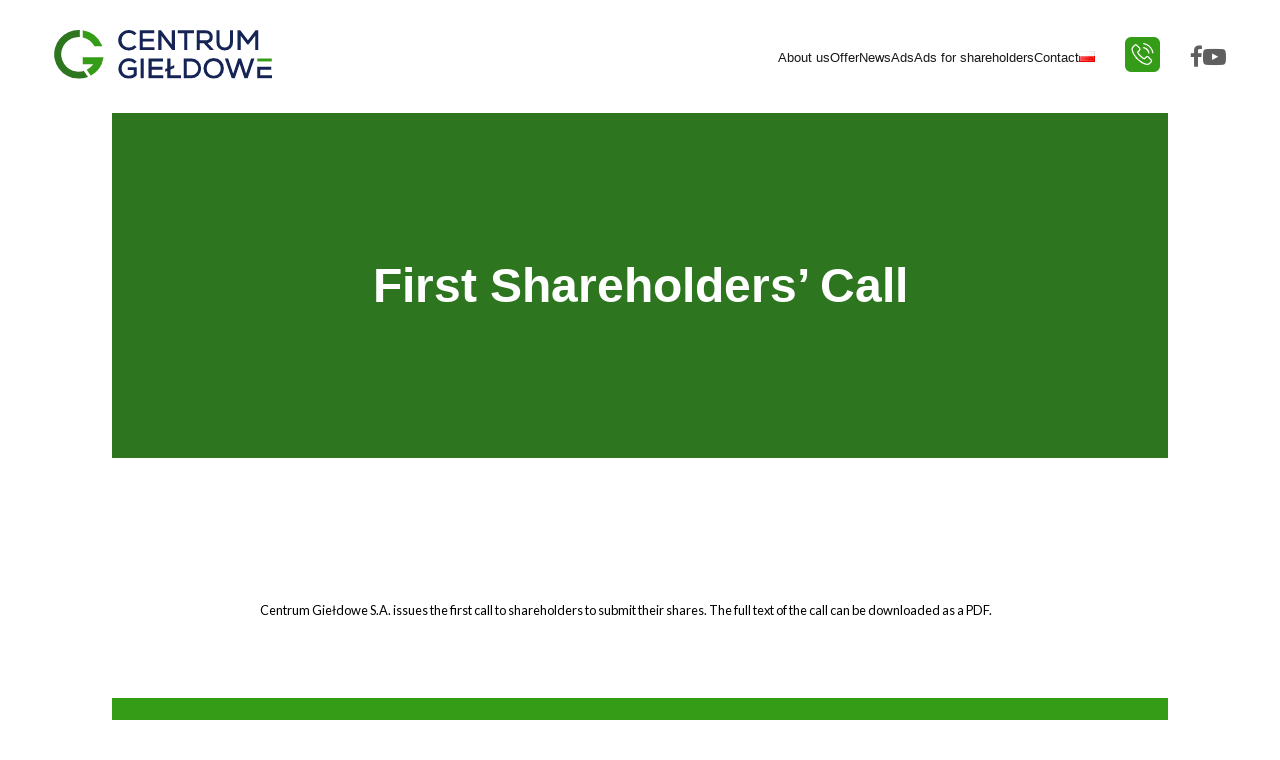

--- FILE ---
content_type: text/css
request_url: https://cgsa.com.pl/wp-content/themes/centrum/dist/styles/main_38254ddf3d3381c6aa1a.css
body_size: 15457
content:
@import url(https://fonts.googleapis.com/css2?family=Lato:wght@400;700&display=swap);
[data-aos][data-aos][data-aos-duration="50"],body[data-aos-duration="50"] [data-aos]{transition-duration:50ms}[data-aos][data-aos][data-aos-delay="50"],body[data-aos-delay="50"] [data-aos]{transition-delay:0}[data-aos][data-aos][data-aos-delay="50"].aos-animate,body[data-aos-delay="50"] [data-aos].aos-animate{transition-delay:50ms}[data-aos][data-aos][data-aos-duration="100"],body[data-aos-duration="100"] [data-aos]{transition-duration:.1s}[data-aos][data-aos][data-aos-delay="100"],body[data-aos-delay="100"] [data-aos]{transition-delay:0}[data-aos][data-aos][data-aos-delay="100"].aos-animate,body[data-aos-delay="100"] [data-aos].aos-animate{transition-delay:.1s}[data-aos][data-aos][data-aos-duration="150"],body[data-aos-duration="150"] [data-aos]{transition-duration:.15s}[data-aos][data-aos][data-aos-delay="150"],body[data-aos-delay="150"] [data-aos]{transition-delay:0}[data-aos][data-aos][data-aos-delay="150"].aos-animate,body[data-aos-delay="150"] [data-aos].aos-animate{transition-delay:.15s}[data-aos][data-aos][data-aos-duration="200"],body[data-aos-duration="200"] [data-aos]{transition-duration:.2s}[data-aos][data-aos][data-aos-delay="200"],body[data-aos-delay="200"] [data-aos]{transition-delay:0}[data-aos][data-aos][data-aos-delay="200"].aos-animate,body[data-aos-delay="200"] [data-aos].aos-animate{transition-delay:.2s}[data-aos][data-aos][data-aos-duration="250"],body[data-aos-duration="250"] [data-aos]{transition-duration:.25s}[data-aos][data-aos][data-aos-delay="250"],body[data-aos-delay="250"] [data-aos]{transition-delay:0}[data-aos][data-aos][data-aos-delay="250"].aos-animate,body[data-aos-delay="250"] [data-aos].aos-animate{transition-delay:.25s}[data-aos][data-aos][data-aos-duration="300"],body[data-aos-duration="300"] [data-aos]{transition-duration:.3s}[data-aos][data-aos][data-aos-delay="300"],body[data-aos-delay="300"] [data-aos]{transition-delay:0}[data-aos][data-aos][data-aos-delay="300"].aos-animate,body[data-aos-delay="300"] [data-aos].aos-animate{transition-delay:.3s}[data-aos][data-aos][data-aos-duration="350"],body[data-aos-duration="350"] [data-aos]{transition-duration:.35s}[data-aos][data-aos][data-aos-delay="350"],body[data-aos-delay="350"] [data-aos]{transition-delay:0}[data-aos][data-aos][data-aos-delay="350"].aos-animate,body[data-aos-delay="350"] [data-aos].aos-animate{transition-delay:.35s}[data-aos][data-aos][data-aos-duration="400"],body[data-aos-duration="400"] [data-aos]{transition-duration:.4s}[data-aos][data-aos][data-aos-delay="400"],body[data-aos-delay="400"] [data-aos]{transition-delay:0}[data-aos][data-aos][data-aos-delay="400"].aos-animate,body[data-aos-delay="400"] [data-aos].aos-animate{transition-delay:.4s}[data-aos][data-aos][data-aos-duration="450"],body[data-aos-duration="450"] [data-aos]{transition-duration:.45s}[data-aos][data-aos][data-aos-delay="450"],body[data-aos-delay="450"] [data-aos]{transition-delay:0}[data-aos][data-aos][data-aos-delay="450"].aos-animate,body[data-aos-delay="450"] [data-aos].aos-animate{transition-delay:.45s}[data-aos][data-aos][data-aos-duration="500"],body[data-aos-duration="500"] [data-aos]{transition-duration:.5s}[data-aos][data-aos][data-aos-delay="500"],body[data-aos-delay="500"] [data-aos]{transition-delay:0}[data-aos][data-aos][data-aos-delay="500"].aos-animate,body[data-aos-delay="500"] [data-aos].aos-animate{transition-delay:.5s}[data-aos][data-aos][data-aos-duration="550"],body[data-aos-duration="550"] [data-aos]{transition-duration:.55s}[data-aos][data-aos][data-aos-delay="550"],body[data-aos-delay="550"] [data-aos]{transition-delay:0}[data-aos][data-aos][data-aos-delay="550"].aos-animate,body[data-aos-delay="550"] [data-aos].aos-animate{transition-delay:.55s}[data-aos][data-aos][data-aos-duration="600"],body[data-aos-duration="600"] [data-aos]{transition-duration:.6s}[data-aos][data-aos][data-aos-delay="600"],body[data-aos-delay="600"] [data-aos]{transition-delay:0}[data-aos][data-aos][data-aos-delay="600"].aos-animate,body[data-aos-delay="600"] [data-aos].aos-animate{transition-delay:.6s}[data-aos][data-aos][data-aos-duration="650"],body[data-aos-duration="650"] [data-aos]{transition-duration:.65s}[data-aos][data-aos][data-aos-delay="650"],body[data-aos-delay="650"] [data-aos]{transition-delay:0}[data-aos][data-aos][data-aos-delay="650"].aos-animate,body[data-aos-delay="650"] [data-aos].aos-animate{transition-delay:.65s}[data-aos][data-aos][data-aos-duration="700"],body[data-aos-duration="700"] [data-aos]{transition-duration:.7s}[data-aos][data-aos][data-aos-delay="700"],body[data-aos-delay="700"] [data-aos]{transition-delay:0}[data-aos][data-aos][data-aos-delay="700"].aos-animate,body[data-aos-delay="700"] [data-aos].aos-animate{transition-delay:.7s}[data-aos][data-aos][data-aos-duration="750"],body[data-aos-duration="750"] [data-aos]{transition-duration:.75s}[data-aos][data-aos][data-aos-delay="750"],body[data-aos-delay="750"] [data-aos]{transition-delay:0}[data-aos][data-aos][data-aos-delay="750"].aos-animate,body[data-aos-delay="750"] [data-aos].aos-animate{transition-delay:.75s}[data-aos][data-aos][data-aos-duration="800"],body[data-aos-duration="800"] [data-aos]{transition-duration:.8s}[data-aos][data-aos][data-aos-delay="800"],body[data-aos-delay="800"] [data-aos]{transition-delay:0}[data-aos][data-aos][data-aos-delay="800"].aos-animate,body[data-aos-delay="800"] [data-aos].aos-animate{transition-delay:.8s}[data-aos][data-aos][data-aos-duration="850"],body[data-aos-duration="850"] [data-aos]{transition-duration:.85s}[data-aos][data-aos][data-aos-delay="850"],body[data-aos-delay="850"] [data-aos]{transition-delay:0}[data-aos][data-aos][data-aos-delay="850"].aos-animate,body[data-aos-delay="850"] [data-aos].aos-animate{transition-delay:.85s}[data-aos][data-aos][data-aos-duration="900"],body[data-aos-duration="900"] [data-aos]{transition-duration:.9s}[data-aos][data-aos][data-aos-delay="900"],body[data-aos-delay="900"] [data-aos]{transition-delay:0}[data-aos][data-aos][data-aos-delay="900"].aos-animate,body[data-aos-delay="900"] [data-aos].aos-animate{transition-delay:.9s}[data-aos][data-aos][data-aos-duration="950"],body[data-aos-duration="950"] [data-aos]{transition-duration:.95s}[data-aos][data-aos][data-aos-delay="950"],body[data-aos-delay="950"] [data-aos]{transition-delay:0}[data-aos][data-aos][data-aos-delay="950"].aos-animate,body[data-aos-delay="950"] [data-aos].aos-animate{transition-delay:.95s}[data-aos][data-aos][data-aos-duration="1000"],body[data-aos-duration="1000"] [data-aos]{transition-duration:1s}[data-aos][data-aos][data-aos-delay="1000"],body[data-aos-delay="1000"] [data-aos]{transition-delay:0}[data-aos][data-aos][data-aos-delay="1000"].aos-animate,body[data-aos-delay="1000"] [data-aos].aos-animate{transition-delay:1s}[data-aos][data-aos][data-aos-duration="1050"],body[data-aos-duration="1050"] [data-aos]{transition-duration:1.05s}[data-aos][data-aos][data-aos-delay="1050"],body[data-aos-delay="1050"] [data-aos]{transition-delay:0}[data-aos][data-aos][data-aos-delay="1050"].aos-animate,body[data-aos-delay="1050"] [data-aos].aos-animate{transition-delay:1.05s}[data-aos][data-aos][data-aos-duration="1100"],body[data-aos-duration="1100"] [data-aos]{transition-duration:1.1s}[data-aos][data-aos][data-aos-delay="1100"],body[data-aos-delay="1100"] [data-aos]{transition-delay:0}[data-aos][data-aos][data-aos-delay="1100"].aos-animate,body[data-aos-delay="1100"] [data-aos].aos-animate{transition-delay:1.1s}[data-aos][data-aos][data-aos-duration="1150"],body[data-aos-duration="1150"] [data-aos]{transition-duration:1.15s}[data-aos][data-aos][data-aos-delay="1150"],body[data-aos-delay="1150"] [data-aos]{transition-delay:0}[data-aos][data-aos][data-aos-delay="1150"].aos-animate,body[data-aos-delay="1150"] [data-aos].aos-animate{transition-delay:1.15s}[data-aos][data-aos][data-aos-duration="1200"],body[data-aos-duration="1200"] [data-aos]{transition-duration:1.2s}[data-aos][data-aos][data-aos-delay="1200"],body[data-aos-delay="1200"] [data-aos]{transition-delay:0}[data-aos][data-aos][data-aos-delay="1200"].aos-animate,body[data-aos-delay="1200"] [data-aos].aos-animate{transition-delay:1.2s}[data-aos][data-aos][data-aos-duration="1250"],body[data-aos-duration="1250"] [data-aos]{transition-duration:1.25s}[data-aos][data-aos][data-aos-delay="1250"],body[data-aos-delay="1250"] [data-aos]{transition-delay:0}[data-aos][data-aos][data-aos-delay="1250"].aos-animate,body[data-aos-delay="1250"] [data-aos].aos-animate{transition-delay:1.25s}[data-aos][data-aos][data-aos-duration="1300"],body[data-aos-duration="1300"] [data-aos]{transition-duration:1.3s}[data-aos][data-aos][data-aos-delay="1300"],body[data-aos-delay="1300"] [data-aos]{transition-delay:0}[data-aos][data-aos][data-aos-delay="1300"].aos-animate,body[data-aos-delay="1300"] [data-aos].aos-animate{transition-delay:1.3s}[data-aos][data-aos][data-aos-duration="1350"],body[data-aos-duration="1350"] [data-aos]{transition-duration:1.35s}[data-aos][data-aos][data-aos-delay="1350"],body[data-aos-delay="1350"] [data-aos]{transition-delay:0}[data-aos][data-aos][data-aos-delay="1350"].aos-animate,body[data-aos-delay="1350"] [data-aos].aos-animate{transition-delay:1.35s}[data-aos][data-aos][data-aos-duration="1400"],body[data-aos-duration="1400"] [data-aos]{transition-duration:1.4s}[data-aos][data-aos][data-aos-delay="1400"],body[data-aos-delay="1400"] [data-aos]{transition-delay:0}[data-aos][data-aos][data-aos-delay="1400"].aos-animate,body[data-aos-delay="1400"] [data-aos].aos-animate{transition-delay:1.4s}[data-aos][data-aos][data-aos-duration="1450"],body[data-aos-duration="1450"] [data-aos]{transition-duration:1.45s}[data-aos][data-aos][data-aos-delay="1450"],body[data-aos-delay="1450"] [data-aos]{transition-delay:0}[data-aos][data-aos][data-aos-delay="1450"].aos-animate,body[data-aos-delay="1450"] [data-aos].aos-animate{transition-delay:1.45s}[data-aos][data-aos][data-aos-duration="1500"],body[data-aos-duration="1500"] [data-aos]{transition-duration:1.5s}[data-aos][data-aos][data-aos-delay="1500"],body[data-aos-delay="1500"] [data-aos]{transition-delay:0}[data-aos][data-aos][data-aos-delay="1500"].aos-animate,body[data-aos-delay="1500"] [data-aos].aos-animate{transition-delay:1.5s}[data-aos][data-aos][data-aos-duration="1550"],body[data-aos-duration="1550"] [data-aos]{transition-duration:1.55s}[data-aos][data-aos][data-aos-delay="1550"],body[data-aos-delay="1550"] [data-aos]{transition-delay:0}[data-aos][data-aos][data-aos-delay="1550"].aos-animate,body[data-aos-delay="1550"] [data-aos].aos-animate{transition-delay:1.55s}[data-aos][data-aos][data-aos-duration="1600"],body[data-aos-duration="1600"] [data-aos]{transition-duration:1.6s}[data-aos][data-aos][data-aos-delay="1600"],body[data-aos-delay="1600"] [data-aos]{transition-delay:0}[data-aos][data-aos][data-aos-delay="1600"].aos-animate,body[data-aos-delay="1600"] [data-aos].aos-animate{transition-delay:1.6s}[data-aos][data-aos][data-aos-duration="1650"],body[data-aos-duration="1650"] [data-aos]{transition-duration:1.65s}[data-aos][data-aos][data-aos-delay="1650"],body[data-aos-delay="1650"] [data-aos]{transition-delay:0}[data-aos][data-aos][data-aos-delay="1650"].aos-animate,body[data-aos-delay="1650"] [data-aos].aos-animate{transition-delay:1.65s}[data-aos][data-aos][data-aos-duration="1700"],body[data-aos-duration="1700"] [data-aos]{transition-duration:1.7s}[data-aos][data-aos][data-aos-delay="1700"],body[data-aos-delay="1700"] [data-aos]{transition-delay:0}[data-aos][data-aos][data-aos-delay="1700"].aos-animate,body[data-aos-delay="1700"] [data-aos].aos-animate{transition-delay:1.7s}[data-aos][data-aos][data-aos-duration="1750"],body[data-aos-duration="1750"] [data-aos]{transition-duration:1.75s}[data-aos][data-aos][data-aos-delay="1750"],body[data-aos-delay="1750"] [data-aos]{transition-delay:0}[data-aos][data-aos][data-aos-delay="1750"].aos-animate,body[data-aos-delay="1750"] [data-aos].aos-animate{transition-delay:1.75s}[data-aos][data-aos][data-aos-duration="1800"],body[data-aos-duration="1800"] [data-aos]{transition-duration:1.8s}[data-aos][data-aos][data-aos-delay="1800"],body[data-aos-delay="1800"] [data-aos]{transition-delay:0}[data-aos][data-aos][data-aos-delay="1800"].aos-animate,body[data-aos-delay="1800"] [data-aos].aos-animate{transition-delay:1.8s}[data-aos][data-aos][data-aos-duration="1850"],body[data-aos-duration="1850"] [data-aos]{transition-duration:1.85s}[data-aos][data-aos][data-aos-delay="1850"],body[data-aos-delay="1850"] [data-aos]{transition-delay:0}[data-aos][data-aos][data-aos-delay="1850"].aos-animate,body[data-aos-delay="1850"] [data-aos].aos-animate{transition-delay:1.85s}[data-aos][data-aos][data-aos-duration="1900"],body[data-aos-duration="1900"] [data-aos]{transition-duration:1.9s}[data-aos][data-aos][data-aos-delay="1900"],body[data-aos-delay="1900"] [data-aos]{transition-delay:0}[data-aos][data-aos][data-aos-delay="1900"].aos-animate,body[data-aos-delay="1900"] [data-aos].aos-animate{transition-delay:1.9s}[data-aos][data-aos][data-aos-duration="1950"],body[data-aos-duration="1950"] [data-aos]{transition-duration:1.95s}[data-aos][data-aos][data-aos-delay="1950"],body[data-aos-delay="1950"] [data-aos]{transition-delay:0}[data-aos][data-aos][data-aos-delay="1950"].aos-animate,body[data-aos-delay="1950"] [data-aos].aos-animate{transition-delay:1.95s}[data-aos][data-aos][data-aos-duration="2000"],body[data-aos-duration="2000"] [data-aos]{transition-duration:2s}[data-aos][data-aos][data-aos-delay="2000"],body[data-aos-delay="2000"] [data-aos]{transition-delay:0}[data-aos][data-aos][data-aos-delay="2000"].aos-animate,body[data-aos-delay="2000"] [data-aos].aos-animate{transition-delay:2s}[data-aos][data-aos][data-aos-duration="2050"],body[data-aos-duration="2050"] [data-aos]{transition-duration:2.05s}[data-aos][data-aos][data-aos-delay="2050"],body[data-aos-delay="2050"] [data-aos]{transition-delay:0}[data-aos][data-aos][data-aos-delay="2050"].aos-animate,body[data-aos-delay="2050"] [data-aos].aos-animate{transition-delay:2.05s}[data-aos][data-aos][data-aos-duration="2100"],body[data-aos-duration="2100"] [data-aos]{transition-duration:2.1s}[data-aos][data-aos][data-aos-delay="2100"],body[data-aos-delay="2100"] [data-aos]{transition-delay:0}[data-aos][data-aos][data-aos-delay="2100"].aos-animate,body[data-aos-delay="2100"] [data-aos].aos-animate{transition-delay:2.1s}[data-aos][data-aos][data-aos-duration="2150"],body[data-aos-duration="2150"] [data-aos]{transition-duration:2.15s}[data-aos][data-aos][data-aos-delay="2150"],body[data-aos-delay="2150"] [data-aos]{transition-delay:0}[data-aos][data-aos][data-aos-delay="2150"].aos-animate,body[data-aos-delay="2150"] [data-aos].aos-animate{transition-delay:2.15s}[data-aos][data-aos][data-aos-duration="2200"],body[data-aos-duration="2200"] [data-aos]{transition-duration:2.2s}[data-aos][data-aos][data-aos-delay="2200"],body[data-aos-delay="2200"] [data-aos]{transition-delay:0}[data-aos][data-aos][data-aos-delay="2200"].aos-animate,body[data-aos-delay="2200"] [data-aos].aos-animate{transition-delay:2.2s}[data-aos][data-aos][data-aos-duration="2250"],body[data-aos-duration="2250"] [data-aos]{transition-duration:2.25s}[data-aos][data-aos][data-aos-delay="2250"],body[data-aos-delay="2250"] [data-aos]{transition-delay:0}[data-aos][data-aos][data-aos-delay="2250"].aos-animate,body[data-aos-delay="2250"] [data-aos].aos-animate{transition-delay:2.25s}[data-aos][data-aos][data-aos-duration="2300"],body[data-aos-duration="2300"] [data-aos]{transition-duration:2.3s}[data-aos][data-aos][data-aos-delay="2300"],body[data-aos-delay="2300"] [data-aos]{transition-delay:0}[data-aos][data-aos][data-aos-delay="2300"].aos-animate,body[data-aos-delay="2300"] [data-aos].aos-animate{transition-delay:2.3s}[data-aos][data-aos][data-aos-duration="2350"],body[data-aos-duration="2350"] [data-aos]{transition-duration:2.35s}[data-aos][data-aos][data-aos-delay="2350"],body[data-aos-delay="2350"] [data-aos]{transition-delay:0}[data-aos][data-aos][data-aos-delay="2350"].aos-animate,body[data-aos-delay="2350"] [data-aos].aos-animate{transition-delay:2.35s}[data-aos][data-aos][data-aos-duration="2400"],body[data-aos-duration="2400"] [data-aos]{transition-duration:2.4s}[data-aos][data-aos][data-aos-delay="2400"],body[data-aos-delay="2400"] [data-aos]{transition-delay:0}[data-aos][data-aos][data-aos-delay="2400"].aos-animate,body[data-aos-delay="2400"] [data-aos].aos-animate{transition-delay:2.4s}[data-aos][data-aos][data-aos-duration="2450"],body[data-aos-duration="2450"] [data-aos]{transition-duration:2.45s}[data-aos][data-aos][data-aos-delay="2450"],body[data-aos-delay="2450"] [data-aos]{transition-delay:0}[data-aos][data-aos][data-aos-delay="2450"].aos-animate,body[data-aos-delay="2450"] [data-aos].aos-animate{transition-delay:2.45s}[data-aos][data-aos][data-aos-duration="2500"],body[data-aos-duration="2500"] [data-aos]{transition-duration:2.5s}[data-aos][data-aos][data-aos-delay="2500"],body[data-aos-delay="2500"] [data-aos]{transition-delay:0}[data-aos][data-aos][data-aos-delay="2500"].aos-animate,body[data-aos-delay="2500"] [data-aos].aos-animate{transition-delay:2.5s}[data-aos][data-aos][data-aos-duration="2550"],body[data-aos-duration="2550"] [data-aos]{transition-duration:2.55s}[data-aos][data-aos][data-aos-delay="2550"],body[data-aos-delay="2550"] [data-aos]{transition-delay:0}[data-aos][data-aos][data-aos-delay="2550"].aos-animate,body[data-aos-delay="2550"] [data-aos].aos-animate{transition-delay:2.55s}[data-aos][data-aos][data-aos-duration="2600"],body[data-aos-duration="2600"] [data-aos]{transition-duration:2.6s}[data-aos][data-aos][data-aos-delay="2600"],body[data-aos-delay="2600"] [data-aos]{transition-delay:0}[data-aos][data-aos][data-aos-delay="2600"].aos-animate,body[data-aos-delay="2600"] [data-aos].aos-animate{transition-delay:2.6s}[data-aos][data-aos][data-aos-duration="2650"],body[data-aos-duration="2650"] [data-aos]{transition-duration:2.65s}[data-aos][data-aos][data-aos-delay="2650"],body[data-aos-delay="2650"] [data-aos]{transition-delay:0}[data-aos][data-aos][data-aos-delay="2650"].aos-animate,body[data-aos-delay="2650"] [data-aos].aos-animate{transition-delay:2.65s}[data-aos][data-aos][data-aos-duration="2700"],body[data-aos-duration="2700"] [data-aos]{transition-duration:2.7s}[data-aos][data-aos][data-aos-delay="2700"],body[data-aos-delay="2700"] [data-aos]{transition-delay:0}[data-aos][data-aos][data-aos-delay="2700"].aos-animate,body[data-aos-delay="2700"] [data-aos].aos-animate{transition-delay:2.7s}[data-aos][data-aos][data-aos-duration="2750"],body[data-aos-duration="2750"] [data-aos]{transition-duration:2.75s}[data-aos][data-aos][data-aos-delay="2750"],body[data-aos-delay="2750"] [data-aos]{transition-delay:0}[data-aos][data-aos][data-aos-delay="2750"].aos-animate,body[data-aos-delay="2750"] [data-aos].aos-animate{transition-delay:2.75s}[data-aos][data-aos][data-aos-duration="2800"],body[data-aos-duration="2800"] [data-aos]{transition-duration:2.8s}[data-aos][data-aos][data-aos-delay="2800"],body[data-aos-delay="2800"] [data-aos]{transition-delay:0}[data-aos][data-aos][data-aos-delay="2800"].aos-animate,body[data-aos-delay="2800"] [data-aos].aos-animate{transition-delay:2.8s}[data-aos][data-aos][data-aos-duration="2850"],body[data-aos-duration="2850"] [data-aos]{transition-duration:2.85s}[data-aos][data-aos][data-aos-delay="2850"],body[data-aos-delay="2850"] [data-aos]{transition-delay:0}[data-aos][data-aos][data-aos-delay="2850"].aos-animate,body[data-aos-delay="2850"] [data-aos].aos-animate{transition-delay:2.85s}[data-aos][data-aos][data-aos-duration="2900"],body[data-aos-duration="2900"] [data-aos]{transition-duration:2.9s}[data-aos][data-aos][data-aos-delay="2900"],body[data-aos-delay="2900"] [data-aos]{transition-delay:0}[data-aos][data-aos][data-aos-delay="2900"].aos-animate,body[data-aos-delay="2900"] [data-aos].aos-animate{transition-delay:2.9s}[data-aos][data-aos][data-aos-duration="2950"],body[data-aos-duration="2950"] [data-aos]{transition-duration:2.95s}[data-aos][data-aos][data-aos-delay="2950"],body[data-aos-delay="2950"] [data-aos]{transition-delay:0}[data-aos][data-aos][data-aos-delay="2950"].aos-animate,body[data-aos-delay="2950"] [data-aos].aos-animate{transition-delay:2.95s}[data-aos][data-aos][data-aos-duration="3000"],body[data-aos-duration="3000"] [data-aos]{transition-duration:3s}[data-aos][data-aos][data-aos-delay="3000"],body[data-aos-delay="3000"] [data-aos]{transition-delay:0}[data-aos][data-aos][data-aos-delay="3000"].aos-animate,body[data-aos-delay="3000"] [data-aos].aos-animate{transition-delay:3s}[data-aos][data-aos][data-aos-easing=linear],body[data-aos-easing=linear] [data-aos]{transition-timing-function:cubic-bezier(.25,.25,.75,.75)}[data-aos][data-aos][data-aos-easing=ease],body[data-aos-easing=ease] [data-aos]{transition-timing-function:ease}[data-aos][data-aos][data-aos-easing=ease-in],body[data-aos-easing=ease-in] [data-aos]{transition-timing-function:ease-in}[data-aos][data-aos][data-aos-easing=ease-out],body[data-aos-easing=ease-out] [data-aos]{transition-timing-function:ease-out}[data-aos][data-aos][data-aos-easing=ease-in-out],body[data-aos-easing=ease-in-out] [data-aos]{transition-timing-function:ease-in-out}[data-aos][data-aos][data-aos-easing=ease-in-back],body[data-aos-easing=ease-in-back] [data-aos]{transition-timing-function:cubic-bezier(.6,-.28,.735,.045)}[data-aos][data-aos][data-aos-easing=ease-out-back],body[data-aos-easing=ease-out-back] [data-aos]{transition-timing-function:cubic-bezier(.175,.885,.32,1.275)}[data-aos][data-aos][data-aos-easing=ease-in-out-back],body[data-aos-easing=ease-in-out-back] [data-aos]{transition-timing-function:cubic-bezier(.68,-.55,.265,1.55)}[data-aos][data-aos][data-aos-easing=ease-in-sine],body[data-aos-easing=ease-in-sine] [data-aos]{transition-timing-function:cubic-bezier(.47,0,.745,.715)}[data-aos][data-aos][data-aos-easing=ease-out-sine],body[data-aos-easing=ease-out-sine] [data-aos]{transition-timing-function:cubic-bezier(.39,.575,.565,1)}[data-aos][data-aos][data-aos-easing=ease-in-out-sine],body[data-aos-easing=ease-in-out-sine] [data-aos]{transition-timing-function:cubic-bezier(.445,.05,.55,.95)}[data-aos][data-aos][data-aos-easing=ease-in-quad],body[data-aos-easing=ease-in-quad] [data-aos]{transition-timing-function:cubic-bezier(.55,.085,.68,.53)}[data-aos][data-aos][data-aos-easing=ease-out-quad],body[data-aos-easing=ease-out-quad] [data-aos]{transition-timing-function:cubic-bezier(.25,.46,.45,.94)}[data-aos][data-aos][data-aos-easing=ease-in-out-quad],body[data-aos-easing=ease-in-out-quad] [data-aos]{transition-timing-function:cubic-bezier(.455,.03,.515,.955)}[data-aos][data-aos][data-aos-easing=ease-in-cubic],body[data-aos-easing=ease-in-cubic] [data-aos]{transition-timing-function:cubic-bezier(.55,.085,.68,.53)}[data-aos][data-aos][data-aos-easing=ease-out-cubic],body[data-aos-easing=ease-out-cubic] [data-aos]{transition-timing-function:cubic-bezier(.25,.46,.45,.94)}[data-aos][data-aos][data-aos-easing=ease-in-out-cubic],body[data-aos-easing=ease-in-out-cubic] [data-aos]{transition-timing-function:cubic-bezier(.455,.03,.515,.955)}[data-aos][data-aos][data-aos-easing=ease-in-quart],body[data-aos-easing=ease-in-quart] [data-aos]{transition-timing-function:cubic-bezier(.55,.085,.68,.53)}[data-aos][data-aos][data-aos-easing=ease-out-quart],body[data-aos-easing=ease-out-quart] [data-aos]{transition-timing-function:cubic-bezier(.25,.46,.45,.94)}[data-aos][data-aos][data-aos-easing=ease-in-out-quart],body[data-aos-easing=ease-in-out-quart] [data-aos]{transition-timing-function:cubic-bezier(.455,.03,.515,.955)}[data-aos^=fade][data-aos^=fade]{opacity:0;transition-property:opacity,transform}[data-aos^=fade][data-aos^=fade].aos-animate{opacity:1;transform:translateZ(0)}[data-aos=fade-up]{transform:translate3d(0,100px,0)}[data-aos=fade-down]{transform:translate3d(0,-100px,0)}[data-aos=fade-right]{transform:translate3d(-100px,0,0)}[data-aos=fade-left]{transform:translate3d(100px,0,0)}[data-aos=fade-up-right]{transform:translate3d(-100px,100px,0)}[data-aos=fade-up-left]{transform:translate3d(100px,100px,0)}[data-aos=fade-down-right]{transform:translate3d(-100px,-100px,0)}[data-aos=fade-down-left]{transform:translate3d(100px,-100px,0)}[data-aos^=zoom][data-aos^=zoom]{opacity:0;transition-property:opacity,transform}[data-aos^=zoom][data-aos^=zoom].aos-animate{opacity:1;transform:translateZ(0) scale(1)}[data-aos=zoom-in]{transform:scale(.6)}[data-aos=zoom-in-up]{transform:translate3d(0,100px,0) scale(.6)}[data-aos=zoom-in-down]{transform:translate3d(0,-100px,0) scale(.6)}[data-aos=zoom-in-right]{transform:translate3d(-100px,0,0) scale(.6)}[data-aos=zoom-in-left]{transform:translate3d(100px,0,0) scale(.6)}[data-aos=zoom-out]{transform:scale(1.2)}[data-aos=zoom-out-up]{transform:translate3d(0,100px,0) scale(1.2)}[data-aos=zoom-out-down]{transform:translate3d(0,-100px,0) scale(1.2)}[data-aos=zoom-out-right]{transform:translate3d(-100px,0,0) scale(1.2)}[data-aos=zoom-out-left]{transform:translate3d(100px,0,0) scale(1.2)}[data-aos^=slide][data-aos^=slide]{transition-property:transform}[data-aos^=slide][data-aos^=slide].aos-animate{transform:translateZ(0)}[data-aos=slide-up]{transform:translate3d(0,100%,0)}[data-aos=slide-down]{transform:translate3d(0,-100%,0)}[data-aos=slide-right]{transform:translate3d(-100%,0,0)}[data-aos=slide-left]{transform:translate3d(100%,0,0)}[data-aos^=flip][data-aos^=flip]{backface-visibility:hidden;transition-property:transform}[data-aos=flip-left]{transform:perspective(2500px) rotateY(-100deg)}[data-aos=flip-left].aos-animate{transform:perspective(2500px) rotateY(0)}[data-aos=flip-right]{transform:perspective(2500px) rotateY(100deg)}[data-aos=flip-right].aos-animate{transform:perspective(2500px) rotateY(0)}[data-aos=flip-up]{transform:perspective(2500px) rotateX(-100deg)}[data-aos=flip-up].aos-animate{transform:perspective(2500px) rotateX(0)}[data-aos=flip-down]{transform:perspective(2500px) rotateX(100deg)}[data-aos=flip-down].aos-animate{transform:perspective(2500px) rotateX(0)}
@font-face{font-display:swap;font-family:Gotham Bold;font-style:normal;src:url(/centrum/wp-content/themes/centrum/dist/fonts/subset-Gotham-Medium_4306fe160140ba0ec3f46c09806c651a.woff2) format("woff2"),url(/centrum/wp-content/themes/centrum/dist/fonts/subset-Gotham-Medium_f52d57b19bfc25d11aa971fd4fc4f7e3.woff) format("woff"),url(/centrum/wp-content/themes/centrum/dist/fonts/subset-Gotham-Medium_484a1ca794d711db3beb51876bad7dff.ttf) format("truetype"),url(/centrum/wp-content/themes/centrum/dist/fonts/subset-Gotham-Medium_c6208f8f6824a46158fbef5f432fb811.svg#Gotham-Medium) format("svg")}@font-face{font-display:swap;font-family:Gotham;font-style:normal;font-weight:700;src:url(/centrum/wp-content/themes/centrum/dist/fonts/subset-Gotham-Bold_48a7815df2a526406a14de79b61cf31a.woff2) format("woff2"),url(/centrum/wp-content/themes/centrum/dist/fonts/subset-Gotham-Bold_4d4c0c18676a1324d6c7a798af605d70.woff) format("woff"),url(/centrum/wp-content/themes/centrum/dist/fonts/subset-Gotham-Bold_68ea3f32713542622ccd29e65357ef00.ttf) format("truetype"),url(/centrum/wp-content/themes/centrum/dist/fonts/subset-Gotham-Bold_c6b02c2608a970c779ba56394e97ef4e.svg#Gotham-Bold) format("svg")}@font-face{font-display:swap;font-family:Gotham Book;font-style:normal;font-weight:700;src:url(/centrum/wp-content/themes/centrum/dist/fonts/subset-Gotham-Book_ef1d62fd688799f11d473ae9e607a5cc.woff2) format("woff2"),url(/centrum/wp-content/themes/centrum/dist/fonts/subset-Gotham-Book_d26eff49ff2fe285e4fbc507ae3de9e3.woff) format("woff"),url(/centrum/wp-content/themes/centrum/dist/fonts/subset-Gotham-Book_6a55a69b1796e929439c9b7f943d86fe.ttf) format("truetype"),url(/centrum/wp-content/themes/centrum/dist/fonts/subset-Gotham-Book_a3c0123dff5461ff03926a618a645171.svg#Gotham-Book) format("svg")}body{font-family:Lato,sans-serif;margin:0;max-width:100%;width:100%}@media only screen and (max-width:768px){body{padding-top:80px}}.wp-block-group__inner-container{margin:0 auto;max-width:94%}.container,.container-full,.container-s-small,.container-small,.container-vars,.container-wide,.wp-block-columns,.wp-container-2{margin:0 auto;padding-left:1rem;padding-right:1rem;position:relative}.container,.wp-block-columns{max-width:1602px}@media only screen and (max-width:1800px){.container,.wp-block-columns{max-width:80%}}.container-full{max-width:1802px}@media only screen and (max-width:1800px){.container-full{max-width:85%}}.wp-container-2{max-width:80%}@media only screen and (max-width:768px){.wp-container-1{padding-left:1rem;padding-right:1rem}}.container-small{max-width:1334px}@media only screen and (max-width:1300px){.container-small{max-width:75%}}.container-s-small{max-width:1046px}@media only screen and (max-width:1300px){.container-s-small{max-width:1000px}}.container-wide{max-width:1542px}@media only screen and (max-width:1800px){.container-wide{max-width:85%}}@media only screen and (max-width:1300px){.container-wide{max-width:1200px}}.container-title{margin:0 auto;padding-left:10%;position:relative}.wp-block-columns{max-width:85%}@media only screen and (min-width:1800px){.wp-block-columns{max-width:1542px}}a{text-decoration:none;-webkit-transition:all .4s;-o-transition:all .4s;transition:all .4s}div{-webkit-box-sizing:border-box;box-sizing:border-box}h2{font-family:Gotham Bold,sans-serif;font-size:2.625rem}@media only screen and (max-width:1300px){h2{font-size:2rem}}@media only screen and (max-width:768px){h2{font-size:1.625rem!important}}img{height:auto;max-width:100%}h1{font-family:Gotham Bold,sans-serif;font-size:3.875rem}@media only screen and (max-width:1300px){h1{font-size:3rem!important}}@media only screen and (max-width:768px){h1{font-size:1.825rem!important}}p{font-family:Lato,sans-serif;font-size:1rem;line-height:1.65rem}@media only screen and (max-width:1300px){p{font-size:.8rem!important;line-height:normal}}@media only screen and (max-width:768px){p{font-size:.8rem!important;line-height:normal}}h6{font-family:Lato,sans-serif;font-size:1.188rem;font-weight:400;line-height:1.75rem;margin-bottom:2rem}@media only screen and (max-width:1300px){h6{font-size:1.1rem!important}}@media only screen and (max-width:768px){h6{font-size:1.2rem!important}}.alignfull{padding-left:1rem;padding-right:1rem}a.button_blank{color:#359c17;font-family:Gotham,sans-serif;font-size:.75rem;padding-left:35px;position:relative;text-decoration:none;text-transform:uppercase;-webkit-transition:all .4s;-o-transition:all .4s;transition:all .4s}a.button_blank:hover{color:#152455}a.button_blank:before{background-color:#359c17;content:"";height:2px;left:0;position:absolute;top:50%;width:22px}a.button_green{background-color:#359c17;color:#fff;display:block;padding:1rem 2rem;text-align:center;-webkit-transition:all .4s;-o-transition:all .4s;transition:all .4s;width:-webkit-fit-content;width:-moz-fit-content;width:fit-content}a.button_background,a.button_green:hover{background-color:#152455}a.button_background{-webkit-box-align:center;-ms-flex-align:center;-webkit-box-pack:center;-ms-flex-pack:center;align-items:center;border-radius:8px;color:#fff;display:-webkit-box;display:-ms-flexbox;display:flex;font-family:Gotham,sans-serif;font-size:1rem;height:54px;justify-content:center;padding-left:4rem;padding-right:3rem;position:relative;text-align:center;text-decoration:none;text-transform:uppercase;-webkit-transition:all .4s;-o-transition:all .4s;transition:all .4s;width:-webkit-fit-content;width:-moz-fit-content;width:fit-content}a.button_background:before{background-color:#359c17;content:"";height:2px;left:1.5rem;position:absolute;top:50%;width:22px}@media only screen and (max-width:1300px){a.button_background{font-size:.7rem;padding-left:4rem;padding-right:3rem}}a.button_simple{color:#1a1a1a;font-family:Gotham,sans-serif;font-size:.875rem;margin:1rem 1rem 1rem 2rem}a.button_simple:hover{color:#359c17}@media only screen and (max-width:768px){a.button_simple{margin:1rem;text-align:center}}a.button_down{-webkit-box-align:center;-ms-flex-align:center;align-items:center;color:#359c17;-webkit-column-gap:1rem;-moz-column-gap:1rem;column-gap:1rem;display:-webkit-box;display:-ms-flexbox;display:flex;font-family:Gotham,sans-serif;font-size:.75rem}a.button_down:hover{color:#1b2b5f}a.button_down:after{content:url([data-uri])}a.button_down:hover:after{-webkit-transform:scale(1.2);-o-transform:scale(1.2);transform:scale(1.2)}.send_form{-webkit-box-align:center;-ms-flex-align:center;-webkit-box-pack:center;-ms-flex-pack:center;align-items:center;background-color:#359c17;border:none;border-radius:8px!important;color:#fff;display:-webkit-box;display:-ms-flexbox;display:flex;float:right;font-family:Gotham,sans-serif;font-size:.75rem;height:54px;justify-content:center;margin-top:2rem;padding-left:4rem;padding-right:3rem;position:relative!important;text-align:center;text-decoration:none;text-transform:uppercase;-webkit-transition:all .4s;-o-transition:all .4s;transition:all .4s;width:255px}.send_form p{display:block;height:54px;line-height:0;margin-bottom:0;margin-top:0;padding:0;position:relative}.send_form:before{background-color:#fff;content:"";height:2px;left:1.5rem;position:absolute;top:50%;width:22px}.wpcf7-submit{background-color:transparent;border:none;color:#fff;font-family:Gotham,sans-serif;font-size:.9rem;height:100%;text-transform:uppercase;width:100%}.wpcf7{width:100%!important}.header{background:#fff;font-family:Gotham,sans-serif;left:0;position:sticky;top:0;-webkit-transition:all .5s;-o-transition:all .5s;transition:all .5s;z-index:99999}@media only screen and (min-width:768px){.header{height:113px}}.header i{color:#5f5f5f;font-size:23px}.header a.head_fb{-webkit-transition:all .4s;-o-transition:all .4s;transition:all .4s}.header a.head_fb:hover>i{color:#4267b2}.header a.head_tt{-webkit-transition:all .4s;-o-transition:all .4s;transition:all .4s}.header a.head_tt:hover>i{color:#1da1f2}.header a.head_in{background:none;height:23px;-webkit-transition:all .4s;-o-transition:all .4s;transition:all .4s;width:23px}.header a.head_in:hover>i{background:#d6249f;background:-webkit-radial-gradient(30% 107%,circle,#fdf497 0,#fdf497 5%,#fd5949 45%,#d6249f 60%,#285aeb 90%);background:-o-radial-gradient(30% 107%,circle,#fdf497 0,#fdf497 5%,#fd5949 45%,#d6249f 60%,#285aeb 90%);background:radial-gradient(circle at 30% 107%,#fdf497 0,#fdf497 5%,#fd5949 45%,#d6249f 60%,#285aeb 90%);border-radius:5px;color:#fff;height:23px;text-align:center;width:23px}.header__container{-webkit-box-pack:justify;-ms-flex-pack:justify;-webkit-box-align:center;-ms-flex-align:center;align-items:center;display:-webkit-box;display:-ms-flexbox;display:flex;justify-content:space-between;margin:0 auto;max-width:94%;padding:1.875rem 1rem}@media only screen and (max-width:768px){.header__container{display:block;max-width:100%}}.header__logo,.header__logo img{-webkit-transition:all .4s;-o-transition:all .4s;transition:all .4s}@media only screen and (max-width:1200px){.header__logo img{max-width:120px}}@media only screen and (max-width:768px){.header__logo{display:inline-block}.header__logo img{max-width:100px}}.header .mobile_button{display:none;float:right;margin-top:-.5rem}.header .mobile_button img{max-width:50px}@media only screen and (max-width:768px){.header .mobile_button{display:inline-block}}.header ul{-webkit-column-gap:2rem;-moz-column-gap:2rem;column-gap:2rem;display:-webkit-box;display:-ms-flexbox;display:flex;list-style:none;margin-left:0;padding-left:0}@media only screen and (max-width:1300px){.header ul{-webkit-column-gap:.8rem;-moz-column-gap:.8rem;column-gap:.8rem}}@media only screen and (max-width:768px){.header ul{display:block;padding-left:1rem;padding-right:1rem;text-align:center}}.header ul li.current-menu-item a{color:#359c17}@media only screen and (max-width:768px){.header ul li{margin-top:2rem}}.header ul li a{color:#1a1a1a;text-decoration:none;-webkit-transition:all .4s;-o-transition:all .4s;transition:all .4s}.header ul li a:hover{color:#359c17}@media only screen and (max-width:1300px){.header ul li a{font-size:.8rem}}.header__menu{-webkit-box-align:center;-ms-flex-align:center;align-items:center;display:-webkit-box;display:-ms-flexbox;display:flex}@media only screen and (max-width:1200px){.header__menu{font-size:.6rem}}@media only screen and (max-width:768px){.header__menu{display:none;overflow:hidden;width:100%}}.header__tel{margin-left:1.875rem;margin-right:1.875rem}@media only screen and (max-width:768px){.header__tel{text-align:center}}.header__tel img{-webkit-animation:pulse 2s infinite;-o-animation:pulse 2s infinite;animation:pulse 2s infinite;-webkit-box-shadow:0 0 0 rgba(204,169,44,.4);box-shadow:0 0 0 rgba(204,169,44,.4)}.header__socials{-webkit-column-gap:1.25rem;-moz-column-gap:1.25rem;column-gap:1.25rem;display:-webkit-box;display:-ms-flexbox;display:flex}.header__socials a:hover>img{-webkit-filter:invert(48%) sepia(79%) saturate(2476%) hue-rotate(86deg) brightness(118%) contrast(119%);filter:invert(48%) sepia(79%) saturate(2476%) hue-rotate(86deg) brightness(118%) contrast(119%)}@media only screen and (max-width:768px){.header__socials{margin:1rem auto;width:-webkit-fit-content;width:-moz-fit-content;width:fit-content}}@media only screen and (min-width:768px){ul.sub-menu{display:none}.fixed{background:#fff;border-top:4px solid #359c17;-webkit-box-shadow:0 1px 5px #999;box-shadow:0 1px 5px #999;height:70px;left:0;max-width:100%;position:sticky;top:0;-o-transition:all .7s ease 0s;transition:all .7s ease 0s;-webkit-transition:all .7s ease 0s;width:100%;z-index:999999}.fixed img{max-width:100px}.fixed .header__container{max-width:100%;padding-top:.5rem}.fixed a{font-size:.8rem}}@-webkit-keyframes pulse{0%{-webkit-box-shadow:0 0 0 0 rgba(108,204,44,.4)}70%{-webkit-box-shadow:0 0 0 10px rgba(29,116,26,0)}to{-webkit-box-shadow:0 0 0 0 rgba(29,116,26,0)}}@-o-keyframes pulse{0%{box-shadow:0 0 0 0 rgba(108,204,44,.4)}70%{box-shadow:0 0 0 10px rgba(29,116,26,0)}to{box-shadow:0 0 0 0 rgba(29,116,26,0)}}@keyframes pulse{0%{-webkit-box-shadow:0 0 0 0 rgba(108,204,44,.4);box-shadow:0 0 0 0 rgba(108,204,44,.4)}70%{-webkit-box-shadow:0 0 0 10px rgba(29,116,26,0);box-shadow:0 0 0 10px rgba(29,116,26,0)}to{-webkit-box-shadow:0 0 0 0 rgba(29,116,26,0);box-shadow:0 0 0 0 rgba(29,116,26,0)}}@media only screen and (max-width:768px){.header ul li{position:relative}.header ul li ul li{margin-top:1rem}.header ul{margin-bottom:4rem}.arrow,.header ul.sub-menu{display:none}li.menu-item-has-children .arrow{background-color:#345;background-image:url([data-uri]);background-size:contain!important;display:block;height:20px;position:absolute;right:0;top:1px;width:20px}.header__container{background:#fff;border-top:4px solid #359c17;-webkit-box-shadow:0 1px 5px #999;box-shadow:0 1px 5px #999;height:80px;left:0;position:fixed;top:0;-o-transition:all .7s ease 0s;transition:all .7s ease 0s;-webkit-transition:all .7s ease 0s;width:100%;z-index:99}.header__container img{max-width:100px}.header__container .header__container{padding-top:.5rem}.header__container a{font-size:.8rem}.header__menu{background-color:#fff;-webkit-box-shadow:11px 18px 12px 0 rgba(0,0,0,.07);box-shadow:11px 18px 12px 0 rgba(0,0,0,.07);height:100vh;left:0;padding-bottom:2rem;padding-top:2rem;position:fixed;width:100%}.header__tel{margin-bottom:2rem}}.footer{background-color:#152455;margin-top:4rem;padding-bottom:1.875rem;padding-top:7.75rem;position:relative}@media only screen and (max-width:768px){.footer{padding-top:4rem}}.footer:after{background:#2e7520;background:-webkit-gradient(linear,left top,right top,color-stop(47%,#2e7520),color-stop(47%,#359c17));background:-webkit-linear-gradient(left,#2e7520 47%,#359c17 0);background:-o-linear-gradient(left,#2e7520 47%,#359c17 47%);background:linear-gradient(90deg,#2e7520 47%,#359c17 0);content:"";height:13px;left:0;margin-left:auto;margin-right:auto;max-width:960px;position:absolute;right:0;text-align:center;top:0}.footer a.foot_yt{border:1px solid #fff;border-radius:50%;-webkit-box-sizing:border-box;box-sizing:border-box;display:block;height:34px;padding-top:4px;text-align:center;width:34px}.footer a.foot_yt i{color:#fff;font-size:18px}.footer a.foot_yt:hover{border-color:red}.footer a.foot_yt:hover>i{color:red}.footer a.foot_fb{border:1px solid #fff;border-radius:50%;-webkit-box-sizing:border-box;box-sizing:border-box;display:block;height:34px;padding-top:4px;text-align:center;width:34px}.footer a.foot_fb i{color:#fff;font-size:18px}.footer a.foot_fb:hover{border-color:#4267b2}.footer a.foot_fb:hover>i{color:#4267b2}.footer a.foot_in{border:1px solid #fff;border-radius:50%;-webkit-box-sizing:border-box;box-sizing:border-box;display:block;height:34px;padding-top:4px;text-align:center;width:34px}.footer a.foot_in i{color:#fff;font-size:18px}.footer a.foot_in:hover{background:#d6249f;background:-webkit-radial-gradient(30% 107%,circle,#fdf497 0,#fdf497 5%,#fd5949 45%,#d6249f 60%,#285aeb 90%);background:-o-radial-gradient(30% 107%,circle,#fdf497 0,#fdf497 5%,#fd5949 45%,#d6249f 60%,#285aeb 90%);background:radial-gradient(circle at 30% 107%,#fdf497 0,#fdf497 5%,#fd5949 45%,#d6249f 60%,#285aeb 90%)}.footer a.foot_in:hover>i{border-radius:5px;color:#fff;height:23px;text-align:center;width:23px}.footer__container{-webkit-box-align:start;-ms-flex-align:start;-webkit-box-pack:justify;-ms-flex-pack:justify;align-items:flex-start;display:-webkit-box;display:-ms-flexbox;display:flex;-ms-flex-wrap:wrap;flex-wrap:wrap;justify-content:space-between;margin:0 auto;max-width:1542px;padding-bottom:2.625rem;padding-left:1rem;padding-right:1rem}.footer__container .logo{display:block;margin-top:-2rem}@media only screen and (max-width:1300px){.footer__container .logo img{max-width:70%}}@media only screen and (max-width:768px){.footer__container .logo{margin-top:2rem}}@media only screen and (max-width:1300px){.footer__container{max-width:1100px}}.footer__spacer{-webkit-box-flex:6;-ms-flex-positive:6;border-bottom:1px solid #425389;flex-grow:6;height:1px;margin:2.625rem auto 0;max-width:1542px;padding-left:1rem;padding-right:1rem;width:100%}.footer__col{color:#fff;line-height:1.625rem}.footer__link{color:#359c17;display:block;font-size:1.5rem;line-height:2rem}.footer__link:first-child{padding-top:2rem}.footer__link:hover{color:#359c17}@media only screen and (max-width:1300px){.footer__link{font-size:1rem}}.footer__copyrights{-webkit-box-pack:justify;-ms-flex-pack:justify;color:#fff;display:-webkit-box;display:-ms-flexbox;display:flex;-ms-flex-wrap:wrap;flex-wrap:wrap;justify-content:space-between;margin:0 auto;max-width:1542px;padding-left:1rem;padding-right:1rem}.footer__copyrights p{margin-top:0}.footer__copyrights a{color:#fff}.footer__copyrights a:hover{color:#359c17}.footer__socials{-webkit-column-gap:1rem;-moz-column-gap:1rem;column-gap:1rem;display:-webkit-box;display:-ms-flexbox;display:flex;margin-top:1.375rem}.footer__menu ul{list-style:none;margin-left:0;margin-top:0;padding-left:0}.footer__menu li a{color:#fff;line-height:1.625rem}.footer__menu li a:hover{color:#359c17}@media only screen and (max-width:1300px){.footer__menu li a{font-size:.8rem}}.single_posts__header{-webkit-box-align:center;-ms-flex-align:center;-webkit-box-pack:center;-ms-flex-pack:center;align-items:center;background-color:#2e7520;display:-webkit-box;display:-ms-flexbox;display:flex;height:345px;justify-content:center}.single_posts__header h1{color:#fff;font-size:1.875rem}@media only screen and (max-width:768px){.single_posts__header h1{font-size:1.4rem}.single_posts__header{padding:2rem}}.single_posts__image{background-size:cover!important;height:580px;margin:-5rem auto;max-width:1334px;position:relative}@media only screen and (max-width:768px){.single_posts__image{height:250px}}.single_posts__image__date{background-color:#152455;color:#fff;font-family:Gotham Bold,sans-serif;font-size:1rem;padding:.8rem;position:absolute;right:0;text-align:center;top:0;width:212px}.single_posts__image__date strong{font-size:2.375rem}.single_posts__content{margin-top:9rem}.single_posts .wp-container-1{margin:4rem auto;max-width:1046px}.single_posts .belka{margin-top:5rem}.single_posts .belka .container-wide{max-width:100%}.single_posts .first__date{-webkit-box-align:center;-ms-flex-align:center;-webkit-box-pack:center;-ms-flex-pack:center;align-items:center;-webkit-column-gap:1rem;-moz-column-gap:1rem;column-gap:1rem;display:-webkit-box;display:-ms-flexbox;display:flex;justify-content:center;text-align:center;text-transform:uppercase}body#tinymce{margin:12px!important}.hero{height:623px;margin:0 auto;max-width:94%;width:100%}@media only screen and (max-width:1300px){.hero{height:60vh;margin-bottom:4rem}}@media only screen and (max-width:768px){.hero{height:300px}}.hero .swiper{height:100%;width:100%}.hero .swiper-slide{background-size:cover!important}.hero .swiper-slide img{display:block;height:100%;-o-object-fit:cover;object-fit:cover;width:100%}.hero h3{color:#fff;font-family:Gotham Book,sans-serif;font-size:1.313rem;line-height:3.375rem;margin-bottom:0}@media only screen and (max-width:768px){.hero h3{line-height:2rem}}.hero h2{color:#fff;font-size:3.875rem;line-height:3.375rem;margin-bottom:.75rem;margin-top:0}@media only screen and (max-width:768px){.hero h2{line-height:3.5rem}}.hero__description{padding-left:7.813rem;padding-top:11%}@media only screen and (max-width:768px){.hero__description{padding-left:1rem;padding-right:1rem}}.hero .swiper-pagination.swiper-pagination-bullets.swiper-pagination-horizontal{bottom:29%;left:7.5rem;position:absolute;text-align:left}@media only screen and (min-width:2300px){.hero .swiper-pagination.swiper-pagination-bullets.swiper-pagination-horizontal{bottom:20%}}@media only screen and (min-width:1920px){.hero .swiper-pagination.swiper-pagination-bullets.swiper-pagination-horizontal{bottom:20%}}@media only screen and (max-width:1300px){.hero .swiper-pagination.swiper-pagination-bullets.swiper-pagination-horizontal{bottom:15%}}@media only screen and (max-width:768px){.hero .swiper-pagination.swiper-pagination-bullets.swiper-pagination-horizontal{bottom:10px}}.hero span.swiper-pagination-bullet{background:transparent;border:1px solid #fff;height:15px;width:15px}.hero span.swiper-pagination-bullet.swiper-pagination-bullet-active{background-color:#fff}.imagetext{padding-top:5rem}@media only screen and (max-width:768px){.imagetext{padding-top:2rem}}.imagetext__cols{-webkit-column-gap:1rem;-moz-column-gap:1rem;column-gap:1rem;display:-webkit-box;display:-ms-flexbox;display:flex}.imagetext__cols--col{-webkit-box-flex:50%;-ms-flex:50%;flex:50%}.imagetext__cols--col--image-right--description{padding-right:2.25rem;padding-top:9rem}@media only screen and (max-width:768px){.imagetext__cols--col--image-right--description{padding-right:0;padding-top:2rem}}.imagetext__cols--col--image-right .fast_call{left:4rem}.imagetext__cols--col--image-left{-webkit-box-orient:horizontal;-webkit-box-direction:reverse;-ms-flex-direction:row-reverse;flex-direction:row-reverse}.imagetext__cols--col--image-left--description{margin-bottom:2.5rem;padding-left:2.25rem;padding-top:9rem}@media only screen and (max-width:768px){.imagetext__cols--col--image-left--description{padding-left:0;padding-top:2rem}.imagetext__cols--col--image-left h2{margin-top:0}}.imagetext__cols--col--desc{padding-left:2rem}@media only screen and (max-width:768px){.imagetext__cols--col--desc{padding-left:0}.imagetext__cols{-ms-flex-wrap:wrap;flex-wrap:wrap}}.imagetext h2{font-family:Gotham Bold,sans-serif;font-size:2.125rem}.imagetext p{font-family:Lato,sans-serif;line-height:1.625rem}.imagetext strong{font-family:Lato,sans-serif;font-size:1.188rem;font-weight:400;line-height:1.7rem}.imagetext__circle{border:1px solid #cacaca;border-radius:100%;height:700px;position:relative;width:700px}@media only screen and (max-width:768px){.imagetext__circle{height:300px!important;margin:3rem auto;width:300px!important}}.imagetext__circle--cir1{background:#345;background-size:cover;border:5px solid #fff;border-radius:50%;-webkit-box-shadow:1px 1px 5px rgba(0,0,0,.605);box-shadow:1px 1px 5px rgba(0,0,0,.605);height:25%;left:0;position:absolute;top:0;width:25%}@media only screen and (max-width:768px){.imagetext__circle--cir1{height:80px;width:80px}}.imagetext__circle--cir2{background:#345;background-size:cover;border:5px solid #fff;border-radius:50%;-webkit-box-shadow:1px 1px 5px rgba(0,0,0,.605);box-shadow:1px 1px 5px rgba(0,0,0,.605);height:25%;position:absolute;right:-5rem;top:33%;width:25%}@media only screen and (max-width:768px){.imagetext__circle--cir2{height:80px;right:-2rem;width:80px}}.imagetext__circle--cir3{background:#345;background-size:cover;border:5px solid #fff;border-radius:50%;bottom:-1rem;-webkit-box-shadow:1px 1px 5px rgba(0,0,0,.605);box-shadow:1px 1px 5px rgba(0,0,0,.605);height:25%;left:4rem;position:absolute;width:25%}@media only screen and (max-width:768px){.imagetext__circle--cir3{height:80px;width:80px}}.imagetext__circle2{border:1px solid #2b6b25;border-radius:100%;height:85%;margin:3.3rem auto;width:85%}@media only screen and (max-width:768px){.imagetext__circle2{margin:1.3rem auto!important}}.imagetext__circle--image{background-size:cover;border-radius:100%;height:70%;margin:5rem auto;position:relative;width:70%}.imagetext__circle--image:before{content:url([data-uri]);left:0;margin:6.5rem auto;position:absolute;right:0;text-align:center}@media only screen and (max-width:768px){.imagetext__circle--image:before{margin:-.5rem auto!important;-webkit-transform:scale(.5);-o-transform:scale(.5);transform:scale(.5)}.imagetext__circle--image{margin:2.5rem auto!important}}.imagetext__circle22{border:1px solid #cacaca;border-radius:100%;height:700px;position:relative;width:700px}@media only screen and (max-width:1800px){.imagetext__circle22{height:400px;width:400px}}@media only screen and (max-width:768px){.imagetext__circle22{height:300px!important;margin:0 auto;width:300px!important}}.imagetext__circle--image22{background-size:cover!important;border-radius:100%;height:90%;margin:2rem auto;position:relative;width:90%}@media only screen and (max-width:768px){.imagetext__circle--image22{margin:1rem auto}}.imagetext a.fast_call{border-radius:50%;bottom:10%;-webkit-box-sizing:border-box;box-sizing:border-box;display:block;height:68px;padding-top:1rem;position:absolute;right:4rem;text-align:center;width:68px}.imagetext .buttons_grid{display:-webkit-box;display:-ms-flexbox;display:flex;margin-left:2rem;margin-top:2.5rem}@media only screen and (max-width:768px){.imagetext .buttons_grid{-webkit-box-align:center;-ms-flex-align:center;-webkit-box-pack:center;-ms-flex-pack:center;align-items:center;-ms-flex-wrap:wrap;flex-wrap:wrap;justify-content:center;margin-bottom:2rem;margin-left:0}}@media only screen and (max-width:1800px){.imagetext__circle{height:500px;margin:0 auto;width:500px}.imagetext__circle2{margin:2.3rem auto}.imagetext__circle--image{margin:4rem auto}.imagetext__circle--image:before{margin:3.5rem auto}.imagetext__circle--image22{margin:1rem auto}.imagetext__circle22{margin:0 auto}.imagetext__cols--col--image-left--description{padding-left:0;padding-top:0}.imagetext__cols--col--image-right--description{padding-right:0;padding-top:0}}@media only screen and (max-width:1400px){.imagetext__circle{height:400px;margin:0 auto;width:400px}.imagetext__circle--cir2{right:-2rem}.imagetext__circle--image{margin:3rem auto}.imagetext__circle--image:before{margin:1.5rem auto;max-width:-6%}}.imagetext2{padding-top:5rem}@media only screen and (max-width:768px){.imagetext2{padding-top:2rem}}.imagetext2__cols{-webkit-column-gap:1rem;-moz-column-gap:1rem;column-gap:1rem;display:-webkit-box;display:-ms-flexbox;display:flex}.imagetext2__cols--col{-webkit-box-flex:50%;-ms-flex:50%;flex:50%}.imagetext2__cols--col--image-right--description{padding-right:12rem;padding-top:4rem}@media only screen and (max-width:768px){.imagetext2__cols--col--image-right--description{padding-right:0;padding-top:2rem}}.imagetext2__cols--col--image-right .fast_call{left:4rem}.imagetext2__cols--col--image-left{-webkit-box-orient:horizontal;-webkit-box-direction:reverse;-ms-flex-direction:row-reverse;flex-direction:row-reverse}.imagetext2__cols--col--image-left--description{margin-bottom:2.5rem;padding-left:12rem;padding-top:4rem}@media only screen and (max-width:768px){.imagetext2__cols--col--image-left--description{padding-left:0;padding-top:2rem}.imagetext2__cols--col--image-left h2{margin-top:0}}.imagetext2__cols--col--desc{padding-left:2rem}@media only screen and (max-width:768px){.imagetext2__cols--col--desc{padding-left:0}.imagetext2__cols{-ms-flex-wrap:wrap;flex-wrap:wrap}}.imagetext2 h2{font-family:Gotham Bold,sans-serif;font-size:2.625rem}.imagetext2 p{font-family:Lato,sans-serif;line-height:1.625rem}.imagetext2 strong{font-family:Lato,sans-serif;font-size:1.188rem;font-weight:400;line-height:1.7rem}.imagetext2__circle{border:1px solid #cacaca;border-radius:100%;height:700px;position:relative;width:700px}@media only screen and (max-width:768px){.imagetext2__circle{height:300px;margin:3rem auto;width:300px}}.imagetext2__circle--cir1{background:#345;background-size:cover!important;border-radius:50%;height:25%;left:0;position:absolute;top:2rem;width:25%}@media only screen and (max-width:768px){.imagetext2__circle--cir1{height:80px;width:80px}}.imagetext2__circle--cir2{background:#345;background-size:cover!important;border-radius:50%;height:25%;position:absolute;right:2rem;top:0;width:25%}@media only screen and (max-width:768px){.imagetext2__circle--cir2{height:80px;right:2rem;width:80px}}.imagetext2__circle--cir3{background:#345;background-size:cover!important;border-radius:50%;bottom:-1rem;height:25%;left:4rem;position:absolute;width:25%}@media only screen and (max-width:768px){.imagetext2__circle--cir3{height:80px;width:80px}}.imagetext2__circle2{border:1px solid #2b6b25;border-radius:100%;height:85%;margin:3.3rem auto;width:85%}@media only screen and (max-width:768px){.imagetext2__circle2{margin:1.3rem auto}}.imagetext2__circle--image{background-size:cover!important;border-radius:100%;height:70%;margin:5rem auto;position:relative;width:70%}.imagetext2__circle--image:before{content:url([data-uri]);left:0;margin:6.5rem auto;position:absolute;right:0;text-align:center}@media only screen and (max-width:768px){.imagetext2__circle--image:before{margin:-8px auto;-webkit-transform:scale(.5);-o-transform:scale(.5);transform:scale(.5)}.imagetext2__circle--image{margin:2.5rem auto}}.imagetext2__circle22{border:1px solid #cacaca;border-radius:100%;height:700px;position:relative;width:700px}@media only screen and (max-width:768px){.imagetext2__circle22{height:300px;margin:0 auto;width:300px}}.imagetext2__circle--image22{background-size:cover!important;border-radius:100%;height:90%;margin:2rem auto;position:relative;width:90%}@media only screen and (max-width:768px){.imagetext2__circle--image22{margin:1rem auto}}.imagetext2 a.fast_call{border-radius:50%;bottom:10%;-webkit-box-sizing:border-box;box-sizing:border-box;display:block;height:68px;padding-top:1rem;position:absolute;right:4rem;text-align:center;width:68px}.imagetext2 .buttons_grid{display:-webkit-box;display:-ms-flexbox;display:flex;margin-left:2rem;margin-top:2.5rem}@media only screen and (max-width:768px){.imagetext2 .buttons_grid{-webkit-box-align:center;-ms-flex-align:center;-webkit-box-pack:center;-ms-flex-pack:center;align-items:center;-ms-flex-wrap:wrap;flex-wrap:wrap;justify-content:center;margin-bottom:2rem;margin-left:0}}.imagetext2__cols--col .numbers__columns{grid-column-gap:1.563rem;grid-row-gap:1.563rem;display:grid;grid-template-columns:repeat(2,1fr);max-width:80%}@media only screen and (max-width:768px){.imagetext2__cols--col .numbers__columns{grid-template-columns:repeat(1,1fr);max-width:100%}}.imagetext2__cols--col .numbers__columns .fourth h3{max-width:100%}.colpad{padding-top:4rem}h2.smaller{font-size:2.125rem}.numbers{font-family:Gotham,sans-serif;margin-top:5rem}.numbers__columns{grid-column-gap:1.563rem;grid-row-gap:1.563rem;display:grid;grid-template-columns:repeat(4,1fr)}@media only screen and (max-width:768px){.numbers__columns{grid-template-columns:repeat(1,1fr)}}.numbers__columns--column{border:1px solid #cacaca;padding:1.563rem;text-align:center}.numbers__columns .first h2{color:#152455;font-family:Gotham Bold,sans-serif;font-size:2.25rem;margin-bottom:1.25rem}@media only screen and (max-width:1300px){.numbers__columns .first h2{font-size:1.3rem}}.numbers__columns .first h3{font-family:Gotham,sans-serif;font-size:1rem;font-weight:400;margin:0 auto;max-width:68%}.numbers__columns .second h2{color:#2e7520;font-family:Gotham Bold,sans-serif;font-size:2.25rem;margin-bottom:1.25rem}@media only screen and (max-width:1300px){.numbers__columns .second h2{font-size:1.3rem}}.numbers__columns .second h3{font-family:Gotham,sans-serif;font-size:1rem;font-weight:400;margin:0 auto;max-width:68%}.numbers__columns .third h2{color:#359c17;font-family:Gotham Bold,sans-serif;font-size:2.25rem;margin-bottom:1.25rem}@media only screen and (max-width:1300px){.numbers__columns .third h2{font-size:1.3rem}}.numbers__columns .third h3{font-family:Gotham,sans-serif;font-size:1rem;font-weight:400;margin:0 auto;max-width:86%}.numbers__columns .fourth h2{color:#919191;font-family:Gotham Bold,sans-serif;font-size:2.25rem;margin-bottom:1.25rem}@media only screen and (max-width:1300px){.numbers__columns .fourth h2{font-size:1.3rem}}.numbers__columns .fourth h3{font-family:Gotham,sans-serif;font-size:1rem;font-weight:400;margin:0 auto;max-width:75%}.aktualnosci_block{background-color:#141f42;margin-bottom:14rem;padding-bottom:4rem;padding-top:6.938rem}@media only screen and (max-width:768px){.aktualnosci_block{margin-bottom:2rem;padding-bottom:2rem;padding-top:2rem}}.aktualnosci_block__grid{grid-column-gap:5rem;display:grid;grid-template-columns:repeat(2,1fr)}@media only screen and (max-width:768px){.aktualnosci_block__grid{grid-template-columns:repeat(1,1fr)}}.aktualnosci_block h2{color:#fff;margin-bottom:4.375rem;margin-top:0;text-align:center}.aktualnosci_block__image{background-size:cover!important;border:40px solid #fff;height:580px;left:auto;margin-bottom:-10rem;margin-left:auto;margin-right:0;position:relative;right:0;width:70%}@media only screen and (max-width:1500px){.aktualnosci_block__image{width:82%}}@media only screen and (max-width:768px){.aktualnosci_block__image{height:300px;left:0;margin-bottom:2rem;margin-left:0;width:100%}}.aktualnosci_block__text{padding-top:4rem}@media only screen and (max-width:768px){.aktualnosci_block__text{padding-top:2rem}}.aktualnosci_block__text h2{color:#fff;font-size:2.125rem;margin-bottom:2rem;text-align:left}@media only screen and (max-width:768px){.aktualnosci_block__text h2{font-size:1.3rem}}.aktualnosci_block__text p{color:#fff;font-size:1.188rem;line-height:1.75rem;margin-left:2rem}@media only screen and (max-width:768px){.aktualnosci_block__text p{margin-left:0}}.aktualnosci_block__text a.button_background{background-color:#359c17;color:#fff;margin-left:2rem}@media only screen and (max-width:768px){.aktualnosci_block__text a.button_background{margin-left:0}}.aktualnosci_block__text a.button_background:before{background-color:#359c17}.aktualnosci_block__date{background-color:#359c17;color:#fff;font-family:Gotham Bold,sans-serif;font-size:1rem;padding:.8rem;position:absolute;right:0;text-align:center;text-transform:uppercase;top:0;width:6rem}.aktualnosci_block__date strong{display:block;font-size:2.375rem;width:100%}.galeriablock{margin-top:21rem;overflow-x:unset}@media only screen and (max-width:768px){.galeriablock{margin-top:4rem;overflow-x:hidden;padding-bottom:6rem}}.galeriablock__grid{-webkit-box-pack:justify;-ms-flex-pack:justify;-webkit-column-gap:1.5rem;-moz-column-gap:1.5rem;column-gap:1.5rem;display:-webkit-box;display:-ms-flexbox;display:flex;justify-content:space-between}@media only screen and (max-width:768px){.galeriablock__grid{-ms-flex-wrap:wrap;flex-wrap:wrap}}.galeriablock__grid__col1{width:25%}@media only screen and (max-width:768px){.galeriablock__grid__col1{width:100%}}.galeriablock__grid__col1__kwad{background-color:#152455;height:108px;left:auto;margin-bottom:1rem;margin-left:auto;margin-right:0;right:0;width:118px}@media only screen and (max-width:768px){.galeriablock__grid__col1__kwad{display:none}}.galeriablock__grid__col1__img1{background-size:cover!important;height:300px;width:100%}.galeriablock__grid__col2{margin-top:-8rem;width:50%}@media only screen and (max-width:768px){.galeriablock__grid__col2{margin-top:2rem;width:100%}}.galeriablock__grid__col2__top{-webkit-box-align:baseline;-ms-flex-align:baseline;align-items:baseline;display:-webkit-box;display:-ms-flexbox;display:flex}@media only screen and (max-width:768px){.galeriablock__grid__col2__top{-ms-flex-wrap:wrap;flex-wrap:wrap}}.galeriablock__grid__col2__top--top1{background-size:cover!important;height:400px;width:66%}@media only screen and (max-width:768px){.galeriablock__grid__col2__top--top1{height:300px;width:100%}}.galeriablock__grid__col2__top--top2{background-color:#359c17;height:180px;margin-left:3%;width:31%}@media only screen and (max-width:768px){.galeriablock__grid__col2__top--top2{display:none;height:300px}}.galeriablock__grid__col2__bottom{-webkit-box-align:start;-ms-flex-align:start;align-items:flex-start;display:-webkit-box;display:-ms-flexbox;display:flex;margin-top:1.5rem}@media only screen and (max-width:768px){.galeriablock__grid__col2__bottom{-ms-flex-wrap:wrap;flex-wrap:wrap}}.galeriablock__grid__col2__bottom--bottom2{background-size:cover!important;height:400px;width:66%}@media only screen and (max-width:768px){.galeriablock__grid__col2__bottom--bottom2{height:300px;margin-top:2rem;width:100%}}.galeriablock__grid__col2__bottom--bottom1{background-color:#359c17;height:220px;margin-right:3%;width:31%}@media only screen and (max-width:768px){.galeriablock__grid__col2__bottom--bottom1{height:300px;margin-right:0;margin-top:2rem;width:100%}}.galeriablock__grid__col3{padding-top:3rem;width:25%}@media only screen and (max-width:768px){.galeriablock__grid__col3{-ms-flex-wrap:wrap;flex-wrap:wrap;width:100%}}.galeriablock__grid__col3__image{background-size:cover!important;height:520px;width:100%}@media only screen and (max-width:768px){.galeriablock__grid__col3__image{height:300px}}.galeriablock h2{position:absolute;right:10rem;top:-7rem}@media only screen and (max-width:768px){.galeriablock h2{position:relative;right:auto;top:0}}.galeriablock a.button_background{bottom:4rem;left:15rem;position:absolute;z-index:99999}@media only screen and (max-width:1500px){.galeriablock a.button_background{left:8%}}@media only screen and (max-width:768px){.galeriablock a.button_background{bottom:-6rem;left:0;margin-left:auto;margin-right:auto;right:0;text-align:center}}.ngg-galleryoverview.default-view .ngg-gallery-thumbnail{margin-bottom:1.5rem}.ngg-galleryoverview{margin-bottom:-4rem}@media only screen and (max-width:768px){.ngg-gallery-thumbnail-box.ngg-3-columns{width:100%}}@media only screen and (max-width:71800px){.galeriablock__grid{margin:0 auto;max-width:90%}}.belka{margin:4.688rem auto}.belka .container-wide{background:#359c17;max-width:90%}@media only screen and (min-width:1650px){.belka .container-wide{max-width:1542px}}.belka .container-small{padding-left:0;padding-right:0}.belka__grid{-webkit-box-align:center;-ms-flex-align:center;-webkit-box-pack:center;-ms-flex-pack:center;align-items:center;-webkit-column-gap:4.5rem;-moz-column-gap:4.5rem;column-gap:4.5rem;display:-webkit-box;display:-ms-flexbox;display:flex;height:147px;justify-content:center;margin:0 auto;max-width:80%}@media only screen and (max-width:768px){.belka__grid{-ms-flex-wrap:wrap;flex-wrap:wrap;height:auto;padding-bottom:2rem;padding-top:2rem;row-gap:2rem;text-align:center}.belka__grid__col{width:100%}}.belka__contact{-webkit-box-align:baseline;-ms-flex-align:baseline;align-items:baseline;-webkit-column-gap:1rem;-moz-column-gap:1rem;column-gap:1rem;display:-webkit-box;display:-ms-flexbox;display:flex;font-family:Gotham Book,sans-serif;font-size:1.313rem}@media only screen and (max-width:768px){.belka__contact{-ms-flex-wrap:wrap;flex-wrap:wrap;row-gap:2rem;text-align:center}}.belka__contact a{color:#fff;white-space:nowrap}@media only screen and (max-width:1700px){.belka__contact a{font-size:1rem}}@media only screen and (max-width:1200px){.belka__contact a{font-size:.7rem}}.belka__contact--tel{-webkit-box-align:center;-ms-flex-align:center;align-items:center;color:#fff;-webkit-column-gap:.5rem;-moz-column-gap:.5rem;column-gap:.5rem;display:-webkit-box;display:-ms-flexbox;display:flex}@media only screen and (max-width:768px){.belka__contact--tel{-webkit-box-pack:center;-ms-flex-pack:center;justify-content:center;width:100%}}.belka__contact--tel:before{content:url([data-uri])}.belka__contact--mail{-webkit-box-align:center;-ms-flex-align:center;align-items:center;color:#fff;-webkit-column-gap:.5rem;-moz-column-gap:.5rem;column-gap:.5rem;display:-webkit-box;display:-ms-flexbox;display:flex;text-transform:uppercase}@media only screen and (max-width:768px){.belka__contact--mail{-webkit-box-pack:center;-ms-flex-pack:center;justify-content:center;width:100%}}.belka__contact--mail:before{content:url([data-uri])}.belka h2{color:#fff;font-size:2.25rem;white-space:nowrap}@media only screen and (max-width:1800px){.belka h2{font-size:1.8rem}}@media only screen and (max-width:1100px){.belka h2{font-size:.9rem}}.belka a.button_background{background-color:#2e7520;max-width:90%;white-space:nowrap}@media only screen and (max-width:1600px){.belka a.button_background{font-size:.8rem;padding-left:3.5rem;padding-right:1rem}}@media only screen and (max-width:1200px){.belka a.button_background{font-size:.6rem}}@media only screen and (max-width:1100px){.belka a.button_background{font-size:.5rem}}@media only screen and (max-width:768px){.belka a.button_background{margin-left:auto;margin-right:auto}}@media only screen and (max-width:1300px){.single .belka .container-small{max-width:100%}}.opinie{margin-top:3rem;position:relative}.opinie__slide{border:1px solid #dfdfdf;padding:2.5rem}.opinie__slide__top{-webkit-box-pack:justify;-ms-flex-pack:justify;display:-webkit-box;display:-ms-flexbox;display:flex;justify-content:space-between}.opinie__slide__description{font-family:Lato,sans-serif;height:200px;margin-top:2rem}.opinie__slide__description--autor{color:#2e7520;margin-top:1.5rem;padding-left:23px;position:relative}.opinie__slide__description--autor:before{background:#2e7520;content:"";height:1px;left:0;position:absolute;top:10px;width:17px}@media only screen and (max-width:1300px){.opinie__slide__description{font-size:.9rem}}@media only screen and (max-width:1200px){.opinie__slide__description{font-size:.7rem}}.opinie__slide__quote{height:36px;max-width:31px}.opinie span.swiper-pagination-bullet{background:transparent;border:none;height:13px;margin:9px!important;opacity:1;outline:1px solid #c3c3c3;outline-offset:3px;width:13px}.opinie .swiper-pagination{margin-top:2rem;position:relative}.opinie span.swiper-pagination-bullet.swiper-pagination-bullet-active{background-color:#000;outline-offset:5px}.tytulpodstrona{margin-top:2rem;overflow-x:hidden}@media only screen and (max-width:768px){.tytulpodstrona{margin-top:0}}.tytulpodstrona h1{position:relative}.tytulpodstrona h1:before{background-color:#359c17;content:"";height:6px;left:0;position:absolute;top:-1rem;width:3.5rem}.tytulpodstrona__cols{grid-column-gap:1.563rem;grid-row-gap:1.563rem;display:grid;grid-template-columns:35% 65%}@media only screen and (max-width:768px){.tytulpodstrona__cols{grid-template-columns:repeat(1,1fr)!important}}.tytulpodstrona__cols__col--first{margin-top:2rem}@media only screen and (max-width:768px){.tytulpodstrona__cols__col--first{padding-right:2rem}.tytulpodstrona{overflow-x:hidden}}@media only screen and (max-width:1800px){.tytulpodstrona h1{margin-top:0}}.pracownicy{margin-top:7.188rem}@media only screen and (max-width:768px){.pracownicy{margin-top:2rem}}.pracownicy__cols{-webkit-box-pack:justify;-ms-flex-pack:justify;grid-column-gap:1.563rem;grid-row-gap:1.563rem;display:grid;grid-template-columns:50% 40%;justify-content:space-between}@media only screen and (max-width:768px){.pracownicy__cols{grid-template-columns:repeat(1,1fr)}}.pracownicy__cols h2{font-family:Gotham Bold,sans-serif;font-size:1.5rem}.pracownicy__cols__col--zarzad{margin-bottom:3rem}.pracownicy__cols__col--zarzad ul{font-family:Lato,sans-serif;font-weight:700;list-style:none;margin-left:0;padding-left:0}.pracownicy__cols__col--zarzad ul li{margin-top:1.5rem;padding-left:2.5rem;position:relative}.pracownicy__cols__col--zarzad ul li:before{content:url([data-uri]);left:0;position:absolute;top:-4px}.pracownicy__cols__col--rada ul{-webkit-box-pack:justify;-ms-flex-pack:justify;grid-column-gap:1.5rem;grid-row-gap:1.5rem;display:grid;font-family:Lato,sans-serif;font-weight:700;grid-template-columns:50% 50%;justify-content:space-between;list-style:none;margin-left:0;padding-left:0}@media only screen and (max-width:768px){.pracownicy__cols__col--rada ul{grid-template-columns:repeat(1,1fr)}}.pracownicy__cols__col--rada ul li{padding-left:2.5rem;position:relative}.pracownicy__cols__col--rada ul li:before{content:url([data-uri]);left:0;position:absolute;top:-4px}.akcjonariusze{background-size:cover!important;margin-top:5rem;padding-bottom:13.25rem;padding-top:8.688rem;width:100%}@media only screen and (max-width:768px){.akcjonariusze{padding-bottom:5rem;padding-top:5rem}}.akcjonariusze__cols{grid-column-gap:1.563rem;grid-row-gap:1.563rem;display:grid;grid-template-columns:40% 60%}@media only screen and (max-width:768px){.akcjonariusze__cols{grid-template-columns:repeat(1,1fr)}}.akcjonariusze__cols__col2{padding-top:2rem}.akcjonariusze__cols__col2 h2{color:#fff;margin-bottom:1rem}.akcjonariusze__cols__col2--three{-webkit-column-gap:1rem;-moz-column-gap:1rem;column-gap:1rem;display:-webkit-box;display:-ms-flexbox;display:flex}@media only screen and (max-width:768px){.akcjonariusze__cols__col2--three{-webkit-box-pack:center;-ms-flex-pack:center;-ms-flex-wrap:wrap;flex-wrap:wrap;justify-content:center}}.akcjonariusze__cols__col2--three .three_div{-webkit-box-align:center;-ms-flex-align:center;align-items:center;background-color:#1b2b5f;color:#fdb819;display:-webkit-box;display:-ms-flexbox;display:flex;font-family:Gotham,sans-serif;padding:.7rem 1rem;width:197px}.akcjonariusze__cols__col2--three .three_div:first-child{color:#0ab1f0}.akcjonariusze__cols__col2--three .three_div:last-child{color:#e05ce0}.akcjonariusze__cols__col2--three .three_div .cirl1{background:#1b2b5f;border:3px solid #0ab1f0;border-radius:50%;height:15px;margin-right:.7rem;width:15px}.akcjonariusze__cols__col2--three .three_div .cirl2{background:#1b2b5f;border:3px solid #fdb819;border-radius:50%;height:15px;margin-right:.7rem;width:15px}.akcjonariusze__cols__col2--three .three_div .cirl3{background:#1b2b5f;border:3px solid #e05ce0;border-radius:50%;height:15px;margin-right:.7rem;width:15px}.akcjonariusze__cols__col2--three span{margin-left:1rem}.akcjonariusze__cols__col2__second{grid-column-gap:2rem;grid-row-gap:1.563rem;display:grid;grid-template-columns:20% 80%;margin-top:1rem}@media only screen and (max-width:768px){.akcjonariusze__cols__col2__second{grid-template-columns:100%}}.akcjonariusze__cols__col2__second--menu ul{list-style:none;margin-left:0;padding-left:0}.akcjonariusze__cols__col2__second--menu ul li{border:1px solid #9f22c0;border-radius:10px;color:#fff;cursor:pointer;font-family:Gotham,sans-serif;font-size:1.2rem;margin-top:.8rem;max-width:126px;padding:1.2rem;position:relative;text-align:center;-webkit-transition:all .4s;-o-transition:all .4s;transition:all .4s}@media only screen and (max-width:768px){.akcjonariusze__cols__col2__second--menu ul li{margin:0 auto}}.akcjonariusze__cols__col2__second--menu ul li.first{border:1px solid #0bb3f2}@media only screen and (max-width:768px){.akcjonariusze__cols__col2__second--menu ul li.first{font-size:.8rem;margin-bottom:1rem;padding-left:10px;text-align:center}}.akcjonariusze__cols__col2__second--menu ul li.first.active,.akcjonariusze__cols__col2__second--menu ul li.first:hover{background-color:#0bb3f2}.akcjonariusze__cols__col2__second--menu ul li.first.active:after{border-bottom:10px solid transparent;border-left:10px solid #0bb3f2;border-top:10px solid transparent;content:"";height:0;position:absolute;right:-10px;width:0}@media only screen and (max-width:768px){.akcjonariusze__cols__col2__second--menu ul li.first.active:after{display:none}}.akcjonariusze__cols__col2__second--menu ul li.second{border:1px solid #9f22c0}@media only screen and (max-width:768px){.akcjonariusze__cols__col2__second--menu ul li.second{font-size:.8rem;margin-bottom:1rem;padding-left:10px;text-align:center}}.akcjonariusze__cols__col2__second--menu ul li.second.active,.akcjonariusze__cols__col2__second--menu ul li.second:hover{background-color:#9f22c0}.akcjonariusze__cols__col2__second--menu ul li.second.active:after{border-bottom:10px solid transparent;border-left:10px solid #9f22c0;border-top:10px solid transparent;content:"";height:0;position:absolute;right:-10px;width:0}@media only screen and (max-width:768px){.akcjonariusze__cols__col2__second--menu ul li.second.active:after{display:none}}.akcjonariusze__cols__col2__second--menu ul li.third{border:1px solid #fdb819}@media only screen and (max-width:768px){.akcjonariusze__cols__col2__second--menu ul li.third{font-size:.8rem;padding-left:10px;text-align:center}}.akcjonariusze__cols__col2__second--menu ul li.third.active,.akcjonariusze__cols__col2__second--menu ul li.third:hover{background-color:#fdb819}.akcjonariusze__cols__col2__second--menu ul li.third.active:after{border-bottom:10px solid transparent;border-left:10px solid #fdb819;border-top:10px solid transparent;content:"";height:0;position:absolute;right:-10px;width:0}@media only screen and (max-width:768px){.akcjonariusze__cols__col2__second--menu ul li.third.active:after{display:none}}.akcjonariusze__cols__col2__second .akc{display:none;opacity:0;-webkit-transition:all .4s;-o-transition:all .4s;transition:all .4s}.akcjonariusze__cols__col2__second .akc.active{display:block;opacity:1}.akcjonariusze__cols__col2__second--desc{color:#fff;padding-right:1rem;padding-top:1rem}@media only screen and (max-width:768px){.akcjonariusze__cols__col2__second--desc{padding-right:1rem}}.akcjonariusze__cols__col2__second--desc h2{font-family:Lato,sans-serif;font-size:1.4rem;font-weight:700}@media only screen and (max-width:768px){.akcjonariusze__cols__col2__second--desc h2{font-size:1rem}}.akcjonariusze__cols__col2__second--desc p{font-family:Lato,sans-serif;font-size:1.2rem}.akcjonariusze__cols__col2__second--desc a{color:#fff;font-family:Gotham Bold,sans-serif;font-size:1.2rem}.timeline{margin-bottom:12rem;margin-top:6rem}@media only screen and (max-width:768px){.timeline{margin-bottom:6rem;margin-top:4rem}}.timeline__title{text-align:center}.timeline .swiper-container.timelines-content{height:100%;overflow:hidden}.timeline .timeline{list-style-type:none;margin:80px auto 0;padding:0;text-align:center}.timeline .timeline li{-webkit-transition:all .2s ease-in;-o-transition:all .2s ease-in;transition:all .2s ease-in}.timeline .timestamp{margin-bottom:20px;padding:0 40px}.timeline .status{border-top:8px solid #eaeaea;display:block;padding:3rem 3.5rem 0 0;position:relative;text-align:left;-webkit-transition:all .2s ease-in;-o-transition:all .2s ease-in;transition:all .2s ease-in;width:100%}.timeline .status h2{color:#359c17;font-family:Gotham Bold,sans-serif;font-size:1.2rem}.timeline .timeline_icn{background-color:#e8eeff;background:#359c17;border:6px solid #eaeaea;border-radius:50%;content:"";display:block;height:25px;left:0;margin-left:-10px;position:absolute;top:-7px;-webkit-transition:all .2s ease-in;-o-transition:all .2s ease-in;transition:all .2s ease-in;width:25px;z-index:100}.timeline .status p{font-size:1rem}.timeline .swiper-slide .icn-end:after,.timeline .swiper-slide .icn-start:after{color:#ebe4da;content:"";font-family:icons;position:relative!important;top:5px}.timeline .swiper-button-next,.timeline .swiper-button-prev{margin-top:-44px;z-index:400}.timeline .swiper-container.timelines-content{width:100%}.timeline .swip_buttons{left:0;margin:5rem auto;max-width:150px;position:absolute;right:0}.timeline .swip_buttons .swiper-button-next,.timeline .swip_buttons .swiper-button-prev{background-color:#eaeaea;border-radius:50%;height:50px;width:50px}.timeline .swip_buttons .swiper-button-next:after,.timeline .swip_buttons .swiper-button-prev:after{color:#359c17;font-size:1.2rem}.naglowekstrony{margin-bottom:2rem}.naglowekstrony__container{-webkit-box-align:center;-ms-flex-align:center;-webkit-box-pack:center;-ms-flex-pack:center;align-items:center;background-size:cover!important;display:-webkit-box;display:-ms-flexbox;display:flex;height:350px;justify-content:center;position:relative;text-align:center;width:100%}@media only screen and (max-width:768px){.naglowekstrony__container{height:150px}}.naglowekstrony__opacity{background-color:rgba(0,0,0,.387);height:100%;position:absolute;width:100%}.naglowekstrony h1{color:#fff;position:relative;text-align:center;z-index:99}.naszahistoria h6{margin-bottom:0}.naszahistoria .gazeta{left:-14rem;max-width:719px;position:absolute;top:-7rem}@media only screen and (max-width:1468px){.naszahistoria .gazeta{left:auto;max-width:100%;position:relative;top:auto}}.naszahistoria__grid{-webkit-box-align:center;-ms-flex-align:center;grid-column-gap:1.563rem;grid-row-gap:1.563rem;align-items:center;background-color:#f7f7f7;display:grid;grid-template-columns:45% 55%;min-height:550px;position:relative}.naszahistoria__grid__col{padding-right:7rem}@media only screen and (max-width:768px){.naszahistoria__grid__col{padding-right:0}.naszahistoria__grid{grid-template-columns:100%;min-height:auto;padding-bottom:3rem;padding-left:1rem;padding-right:1rem}}.threephotos__cols{-webkit-box-align:center;-ms-flex-align:center;align-items:center;display:grid;grid-template-columns:30% 40% 30%;text-align:center}@media only screen and (max-width:1400px){.threephotos__cols{-webkit-box-pack:center;-ms-flex-pack:center;gap:2rem;grid-template-columns:25% 30% 25%;justify-content:center;text-align:center}}@media only screen and (max-width:768px){.threephotos__cols{-webkit-box-pack:center;-ms-flex-pack:center;grid-template-columns:100%;justify-content:center;text-align:center}}.threephotos__cols__col{text-align:center}.threephotos a{margin:3rem auto}.aktualnoscilisting a.but_listing{background-color:#359c17}.aktualnoscilisting a.but_listing:hover{background-color:#152455}@media only screen and (max-width:768px){.aktualnoscilisting__col{padding-bottom:2rem}}.aktualnoscilisting__cols{grid-column-gap:1.563rem;grid-row-gap:1.563rem;display:grid;grid-template-columns:repeat(3,1fr)}@media only screen and (max-width:768px){.aktualnoscilisting__cols{grid-template-columns:repeat(1,1fr)}}.aktualnoscilisting__cols__col{position:relative}.aktualnoscilisting__cols__col__image{background-size:cover!important;height:355px;height:9rem;-webkit-transition:all .4s;-o-transition:all .4s;transition:all .4s}.aktualnoscilisting__cols__col__image a{display:block;height:100%;width:100%}@media only screen and (max-width:768px){.aktualnoscilisting__cols__col__image{height:7rem}}.aktualnoscilisting__cols__col__image:hover{-webkit-transform:scale(1.025);-o-transform:scale(1.025);transform:scale(1.025)}.aktualnoscilisting__cols__col__desc{padding:1rem}.aktualnoscilisting__cols__col__date{background-color:#359c17;color:#fff;font-family:Gotham Bold,sans-serif;font-size:1rem;padding:.8rem;position:absolute;right:0;text-align:center;text-transform:uppercase;top:0;width:6rem}.aktualnoscilisting__cols__col__date strong{display:block;font-size:2.375rem;width:100%}.aktualnoscilisting__cols__col h2{font-family:Gotham,sans-serif;font-size:1.313rem}.aktualnoscilisting__cols__col h2 a{color:#000}.aktualnoscilisting__cols__col h2 a:hover{color:#359c17}@media only screen and (max-width:1300px){.aktualnoscilisting__cols__col h2{font-size:1rem}}@media only screen and (max-width:768px){.aktualnoscilisting__cols__col h2{height:auto}}.aktualnoscilisting__first_post{grid-column-gap:1.563rem;grid-row-gap:1.563rem;-webkit-box-align:center;-ms-flex-align:center;align-items:center;background-color:#f7f7f7;display:grid;grid-template-columns:30% 70%;margin-bottom:4.063rem;margin-top:4rem}.aktualnoscilisting__first_post h2{font-size:2.25rem}@media only screen and (max-width:1300px){.aktualnoscilisting__first_post h2{font-size:1.6rem}}@media only screen and (max-width:768px){.aktualnoscilisting__first_post{grid-template-columns:repeat(1,1fr);margin-top:2rem}}.aktualnoscilisting__first_post__col__desc{padding-left:2rem}@media only screen and (max-width:768px){.aktualnoscilisting__first_post__col__desc{padding-bottom:3rem}}.aktualnoscilisting .first{background-size:cover!important;height:100%;min-height:585px;position:relative}@media only screen and (max-width:1600px){.aktualnoscilisting .first{min-height:485px}}.aktualnoscilisting .first h2{font-size:2.125rem}@media only screen and (max-width:1300px){.aktualnoscilisting .first h2{font-size:2rem}.aktualnoscilisting .first{min-height:455px}}@media only screen and (max-width:768px){.aktualnoscilisting .first{min-height:385px}}.aktualnoscilisting .first__date{background-color:#359c17;color:#fff;font-family:Gotham Bold,sans-serif;font-size:1rem;padding:.8rem;position:absolute;right:0;text-align:center;top:0;width:6rem}.aktualnoscilisting .first__date strong{display:block;font-size:2.375rem;width:100%}.aktualnoscilisting .second{padding-left:7.375rem;padding-right:4rem}@media only screen and (max-width:768px){.aktualnoscilisting .second{padding-left:1rem;padding-right:1rem}}.fir_desc{padding-left:1.5rem;padding-right:3rem}.fir_desc p{margin-bottom:2rem}@media only screen and (max-width:768px){.fir_desc{padding-left:1rem;padding-right:2rem}}.ogloszenialisting a.button_background:hover{background-color:#152455!important}@media only screen and (max-width:768px){.ogloszenialisting__col{padding-bottom:2rem}}.ogloszenialisting__col__cols{grid-column-gap:1.563rem;grid-row-gap:1.563rem;display:grid;grid-template-columns:repeat(3,1fr)}@media only screen and (max-width:768px){.ogloszenialisting__col__cols{grid-template-columns:repeat(1,1fr)}}.ogloszenialisting__col__cols__col{position:relative}.ogloszenialisting__col__cols__image{background-size:cover!important;height:355px}.ogloszenialisting__col__cols__desc{padding:1rem}.ogloszenialisting__col__cols__date{background-color:#359c17;color:#fff;font-family:Gotham Bold,sans-serif;font-size:1rem;padding:.8rem;position:absolute;right:0;text-align:center;text-transform:uppercase;top:0;width:6rem}.ogloszenialisting__col__cols__date strong{display:block;font-size:2.375rem;width:100%}.ogloszenialisting__col__cols h2{font-family:Gotham,sans-serif;font-size:1.313rem;height:5rem}.ogloszenialisting__col__cols p{height:9rem}.ogloszenialisting__first_post{grid-column-gap:1.563rem;grid-row-gap:1.563rem;-webkit-box-align:center;-ms-flex-align:center;align-items:center;background-color:#f7f7f7;display:grid;grid-template-columns:30% 70%;margin-bottom:4.063rem}@media only screen and (max-width:768px){.ogloszenialisting__first_post{grid-template-columns:repeat(1,1fr)}}.ogloszenialisting__first_post__col__desc{padding-left:2rem}.ogloszenialisting .first{background-size:cover!important;height:100%;min-height:585px;position:relative}@media only screen and (max-width:1600px){.ogloszenialisting .first{min-height:485px}}@media only screen and (max-width:1300px){.ogloszenialisting .first{min-height:385px}}.ogloszenialisting .first h2{font-size:2.125rem}@media only screen and (max-width:1300px){.ogloszenialisting .first h2{font-size:2rem}}@media only screen and (max-width:768px){.ogloszenialisting .first{min-height:385px}}.ogloszenialisting .first__date{background-color:#359c17;color:#fff;font-family:Gotham Bold,sans-serif;font-size:1rem;padding:.8rem;position:absolute;right:0;text-align:center;top:0;width:6rem}.ogloszenialisting .first__date strong{display:block;font-size:2.375rem;width:100%}.ogloszenialisting .second{padding-left:7.375rem;padding-right:4rem}@media only screen and (max-width:768px){.ogloszenialisting .second{padding-left:1rem;padding-right:1rem}}a.bu_ogl:hover{background-color:#152455!important}.herokontakt a.kontakt_yt{background-color:#e7e7e7;border-radius:50%;-webkit-box-sizing:border-box;box-sizing:border-box;display:block;height:34px;padding-top:8px;text-align:center;width:34px}.herokontakt a.kontakt_yt i{color:#9a9a9a;font-size:18px}.herokontakt a.kontakt_yt:hover>i{color:red}.herokontakt a.kontakt_fb{background-color:#e7e7e7;border-radius:50%;-webkit-box-sizing:border-box;box-sizing:border-box;display:block;height:34px;padding-top:8px;text-align:center;width:34px}.herokontakt a.kontakt_fb i{color:#9a9a9a;font-size:18px}.herokontakt a.kontakt_fb:hover>i{color:#4267b2}.herokontakt a.kontakt_in{background-color:#e7e7e7;border-radius:50%;-webkit-box-sizing:border-box;box-sizing:border-box;display:block;height:34px;padding-top:8px;text-align:center;width:34px}.herokontakt a.kontakt_in i{color:#9a9a9a;font-size:18px}.herokontakt a.kontakt_in:hover>i{color:#0a66c2}.herokontakt h1{font-size:3rem;max-width:80%;position:relative}.herokontakt h1:before{background-color:#359c17;content:"";height:6px;left:0;position:absolute;top:-1rem;width:3.5rem}@media only screen and (max-width:1500px){.herokontakt h1{font-size:1.8rem!important;max-width:90%}}.herokontakt__cols{display:grid;grid-template-columns:57% 43%}@media only screen and (max-width:768px){.herokontakt__cols{grid-template-columns:repeat(1,1fr)}}.herokontakt__cols__col--first{padding-left:4rem;padding-right:4rem;padding-top:4rem}@media only screen and (max-width:1300px){.herokontakt__cols__col--first{padding-left:1rem}}@media only screen and (max-width:768px){.herokontakt__cols__col--first{padding-left:1rem;padding-right:1rem;padding-top:0}.herokontakt{overflow-x:hidden}}.herokontakt__adres{-webkit-box-pack:justify;-ms-flex-pack:justify;-webkit-column-gap:5rem;-moz-column-gap:5rem;column-gap:5rem;display:-webkit-box;display:-ms-flexbox;display:flex;justify-content:space-between;margin:0 auto;max-width:57%}@media only screen and (max-width:1400px){.herokontakt__adres{max-width:70%}}@media only screen and (max-width:768px){.herokontakt__adres{display:block;max-width:100%}}.herokontakt__adres__col{position:relative;width:50%}@media only screen and (max-width:768px){.herokontakt__adres__col{width:100%}}.herokontakt__adres__col p{margin-top:0}.herokontakt__adres__col__tels a{color:#359c17;display:block;font-size:1.5rem}@media only screen and (max-width:1500px){.herokontakt__adres__col__tels a{font-size:1rem}}.herokontakt__adres__col__tels a:hover{color:#152455}@media only screen and (max-width:768px){.herokontakt__adres__col__tels{margin-top:2rem}}.herokontakt__adres__col__emails a{color:#152455;display:block;font-family:Lato,sans-serif;margin-top:.3rem}.herokontakt__adres__col__emails a:hover{color:#359c17}.herokontakt a.quick_kontakt{left:-5rem;position:absolute;top:60%}@media only screen and (max-width:1400px){.herokontakt a.quick_kontakt{top:40%}}@media only screen and (max-width:768px){.herokontakt a.quick_kontakt{display:none}}.herokontakt .kont_image{background-size:cover!important;height:600px;width:100%}@media only screen and (max-width:1500px){.herokontakt .kont_image{height:400px}}@media only screen and (max-width:768px){.herokontakt .kont_image{height:300px;margin-top:2rem}}@media only screen and (max-width:1800px){.herokontakt__adres{max-width:80%}}.mapaform{margin-bottom:5rem}.mapaform #map{height:800px}@media only screen and (max-width:1600px){.mapaform #map{height:700px}}@media only screen and (max-width:768px){.mapaform #map{height:400px}}@media only screen and (max-width:1600px){.mapaform h2{font-size:1.8rem}}.mapaform iframe{-webkit-backface-visibility:hidden;border:0;filter:url("data:image/svg+xml;utf8,<svg xmlns='http://www.w3.org/2000/svg'><filter id='grayscale'><feColorMatrix type='matrix' values='0.3333 0.3333 0.3333 0 0 0.3333 0.3333 0.3333 0 0 0.3333 0.3333 0.3333 0 0 0 0 0 1 0'/></filter></svg>#grayscale");filter:gray;-webkit-filter:grayscale(99%);height:100%;width:100%}.mapaform__cols{-webkit-column-gap:3rem;-moz-column-gap:3rem;column-gap:3rem;display:-webkit-box;display:-ms-flexbox;display:flex}@media only screen and (max-width:768px){.mapaform__cols{-ms-flex-wrap:wrap;flex-wrap:wrap}}.mapaform__cols__col{width:50%}.mapaform .mapaform__col{width:35%}@media only screen and (max-width:768px){.mapaform .mapaform__col{width:100%}}.mapaform .mapaform__col__mapa{width:50%}.mapaform .mapaform__col__form{padding-top:4rem}@media only screen and (max-width:768px){.mapaform .mapaform__col__form{width:100%}.mapaform .mapaform__col__mapa{margin-top:3rem;width:100%}}.ct_form .sel_form label{width:100%}.ct_form .sel_form label select{border:1px solid #e3e3e3;border-radius:5px;color:#ababab;font-family:Lato,sans-serif;height:54px;margin-top:1rem;padding:10px;width:100%}.ct_form .sel_form label select::-webkit-input-placeholder{color:#ababab}.ct_form .sel_form label select::-moz-placeholder{color:#ababab}.ct_form .sel_form label select:-ms-input-placeholder{color:#ababab}.ct_form .sel_form label select::-ms-input-placeholder{color:#ababab}.ct_form .sel_form label select::placeholder{color:#ababab}.ct_form .send_form,.ct_form .send_form input{cursor:pointer}.ct_form .send_form:hover{background-color:#152455;cursor:pointer}.ct_form .inp_forms{-webkit-box-pack:justify;-ms-flex-pack:justify;display:-webkit-box;display:-ms-flexbox;display:flex;-ms-flex-wrap:wrap;flex-wrap:wrap;justify-content:space-between;max-width:97%}.ct_form .inp_forms input{border:1px solid #e3e3e3;border-radius:5px;color:#ababab;font-family:Lato,sans-serif;height:35px;margin-top:1rem;padding:10px;width:100%}.ct_form .inp_forms input::-webkit-input-placeholder{color:#ababab}.ct_form .inp_forms input::-moz-placeholder{color:#ababab}.ct_form .inp_forms input:-ms-input-placeholder{color:#ababab}.ct_form .inp_forms input::-ms-input-placeholder{color:#ababab}.ct_form .inp_forms input::placeholder{color:#ababab}.ct_form .form_flex{width:46%}@media only screen and (max-width:768px){.ct_form .form_flex{width:100%}}.ct_form textarea{border:1px solid #e3e3e3;border-radius:5px;color:#ababab;font-family:Lato,sans-serif;margin-top:1rem;max-width:97%;padding:10px;width:100%}.ct_form textarea::-webkit-input-placeholder{color:#ababab}.ct_form textarea::-moz-placeholder{color:#ababab}.ct_form textarea:-ms-input-placeholder{color:#ababab}.ct_form textarea::-ms-input-placeholder{color:#ababab}.ct_form textarea::placeholder{color:#ababab}.ct_form label{display:block;font-family:Gotham Bold,sans-serif;margin-top:1rem;width:100%}.naglowekwynajem .naglow_back{background-size:cover!important;height:600px;width:100%}@media only screen and (max-width:768px){.naglowekwynajem .naglow_back{height:300px;margin-top:3rem}}.naglowekwynajem h1{position:relative}.naglowekwynajem h1:before{background-color:#359c17;content:"";height:6px;left:0;position:absolute;top:-1rem;width:3.5rem}.naglowekwynajem__cols{display:grid;grid-template-columns:57% 43%}@media only screen and (max-width:768px){.naglowekwynajem__cols{grid-template-columns:repeat(1,1fr)}}.naglowekwynajem__cols__col--first{padding-left:4rem;padding-right:4rem;padding-top:4rem}@media only screen and (max-width:768px){.naglowekwynajem__cols__col--first{padding-left:1rem;padding-right:1rem;padding-top:0}.naglowekwynajem{overflow-x:hidden}.naglowekwynajem__adres{-ms-flex-wrap:wrap;flex-wrap:wrap}}.naglowekwynajem__adres h2{color:#359c17;font-size:1.75rem;margin-bottom:0;margin-top:0}.naglowekwynajem__adres p{color:#191919;font-family:Gotham,sans-serif;margin-bottom:0;margin-top:0;text-transform:uppercase}.naglowekwynajem__adres__col__tels a{color:#359c17;display:block;font-size:1.5rem}.naglowekwynajem__adres__col__emails a{color:#152455;display:block;font-family:Lato,sans-serif;margin-top:.3rem}.naglowekwynajem .naglowekwynajem__adres{display:-webkit-box;display:-ms-flexbox;display:flex}.naglowekwynajem a.quick_wynajem{background-color:#359c17;color:#fff;font-family:Gotham Bold,sans-serif;left:-5rem;padding:.8rem 2rem;position:absolute;top:60%}@media only screen and (max-width:768px){.naglowekwynajem a.quick_wynajem{display:none}}.naglowekwynajem .columns_top{-webkit-box-align:center;-ms-flex-align:center;align-items:center;border-right:2px solid #ababab;-webkit-column-gap:2rem;-moz-column-gap:2rem;column-gap:2rem;display:-webkit-box;display:-ms-flexbox;display:flex;padding-right:3rem;position:relative;width:50%;width:-webkit-fit-content;width:-moz-fit-content;width:fit-content}.naglowekwynajem .columns_top p{margin-top:0}@media only screen and (max-width:768px){.naglowekwynajem .columns_top{border-right:none;padding-right:0;width:100%}}.naglowekwynajem .columns_top2{-webkit-box-align:center;-ms-flex-align:center;align-items:center;-webkit-column-gap:2rem;-moz-column-gap:2rem;column-gap:2rem;display:-webkit-box;display:-ms-flexbox;display:flex;padding-left:3rem;position:relative;width:50%;width:-webkit-fit-content;width:-moz-fit-content;width:fit-content}.naglowekwynajem .columns_top2 p{margin-top:0}@media only screen and (max-width:768px){.naglowekwynajem .columns_top2{-webkit-box-pack:center;-ms-flex-pack:center;justify-content:center;margin-top:2rem;padding-left:0;width:100%}}.naglowekwynajem .naglowekwynajem__bottom{-webkit-box-align:center;-ms-flex-align:center;align-items:center;-webkit-column-gap:2rem;-moz-column-gap:2rem;column-gap:2rem;display:-webkit-box;display:-ms-flexbox;display:flex;margin-top:3rem}@media only screen and (max-width:768px){.naglowekwynajem .naglowekwynajem__bottom{-webkit-box-pack:center;-ms-flex-pack:center;-ms-flex-wrap:wrap;flex-wrap:wrap;justify-content:center}.naglowekwynajem .naglowekwynajem__bottom a.button_background{margin-bottom:2rem}}.biura__gallery{-webkit-column-gap:1.5rem;-moz-column-gap:1.5rem;column-gap:1.5rem;display:-webkit-box;display:-ms-flexbox;display:flex}@media only screen and (max-width:768px){.biura__gallery{-ms-flex-wrap:wrap;flex-wrap:wrap}}.biura__gallery__col{background-size:cover!important;height:400px;width:100%}@media only screen and (max-width:768px){.biura__gallery__col{height:200px;margin-top:1rem}}.biura__bottom{grid-column-gap:1.563rem;-webkit-box-align:center;-ms-flex-align:center;grid-row-gap:1.563rem;align-items:center;display:grid;grid-template-columns:30% 70%;margin-top:2rem}@media only screen and (max-width:768px){.biura__bottom{grid-template-columns:repeat(1,1fr)}.biura__bottom__col{margin-top:1rem}}.biura__bottom__col__image{background-size:cover!important;height:350px;width:100%}.biura__bottom__col__desc{max-width:85%;padding-left:5rem}@media only screen and (max-width:768px){.biura__bottom__col__desc{max-width:100%;padding-left:1rem;padding-right:1rem}}.biura2__gallery{-webkit-column-gap:1.5rem;-moz-column-gap:1.5rem;column-gap:1.5rem;display:-webkit-box;display:-ms-flexbox;display:flex}@media only screen and (max-width:768px){.biura2__gallery{-ms-flex-wrap:wrap;flex-wrap:wrap}}.biura2__gallery__col{background-size:cover!important;height:400px;width:100%}@media only screen and (max-width:768px){.biura2__gallery__col{height:200px;margin-top:1rem}}.biura2__bottom{grid-column-gap:1.563rem;-webkit-box-align:center;-ms-flex-align:center;grid-row-gap:1.563rem;align-items:center;display:grid;grid-template-columns:repeat(3,1fr);margin-top:2rem}@media only screen and (max-width:768px){.biura2__bottom{grid-template-columns:repeat(1,1fr)}.biura2__bottom__col{margin-top:1rem}}.biura2__bottom__col__image{background-size:cover!important;height:350px;width:100%}.biura2__bottom__col__desc{padding-left:2rem;padding-right:2rem}@media only screen and (max-width:768px){.biura2__bottom__col__desc{max-width:100%;padding-left:1rem;padding-right:1rem}}.biura__gallery a{-webkit-transition:all .4s;-o-transition:all .4s;transition:all .4s}.biura__gallery a.biura__gallery__col:hover{-webkit-transform:scale(1.02);-o-transform:scale(1.02);transform:scale(1.02)}.biura2__gallery a{-webkit-transition:all .4s;-o-transition:all .4s;transition:all .4s}.biura2__gallery a.biura2__gallery__col:hover{-webkit-transform:scale(1.02);-o-transform:scale(1.02);transform:scale(1.02)}.biura2__bottom__col a{-webkit-transition:all .4s;-o-transition:all .4s;transition:all .4s}.biura2__bottom__col a.biura2__bottom__col__image:hover{-webkit-transform:scale(1.02);-o-transform:scale(1.02);transform:scale(1.02)}.biura__bottom__col a{-webkit-transition:all .4s;-o-transition:all .4s;transition:all .4s}.biura__bottom__col a.biura__bottom__col__image:hover{-webkit-transform:scale(1.02);-o-transform:scale(1.02);transform:scale(1.02)}.fourcols__cols{grid-column-gap:9rem;grid-row-gap:1.563rem;display:grid;grid-template-columns:repeat(4,1fr)}@media only screen and (max-width:768px){.fourcols__cols{grid-template-columns:repeat(1,1fr)}}.fourcols__col,.fourcols__cols__col{text-align:center}/*!
	By André Rinas, www.andrerinas.de
	Documentation, www.simplelightbox.de
	Available for use under the MIT License
	Version 2.10.4
*/body.hidden-scroll{overflow:hidden}.sl-overlay{background:#fff;bottom:0;display:none;right:0;z-index:1035}.sl-overlay,.sl-wrapper{left:0;position:fixed;top:0}.sl-wrapper{height:100%;width:100%;z-index:1040}.sl-wrapper *{-webkit-box-sizing:border-box;box-sizing:border-box}.sl-wrapper button{background:transparent;border:0;cursor:pointer;font-size:28px;padding:0}.sl-wrapper button:hover{opacity:.7}.sl-wrapper .sl-close{font-family:Arial,Baskerville,monospace;font-size:3rem;height:44px;line-height:44px;margin-right:-14px;margin-top:-14px;right:30px;width:44px}.sl-wrapper .sl-close,.sl-wrapper .sl-counter{color:#000;display:none;position:fixed;top:30px;z-index:10060}.sl-wrapper .sl-counter{font-size:1rem;left:30px}.sl-wrapper .sl-navigation{display:none;width:100%}.sl-wrapper .sl-navigation button{color:#000;display:block;font-family:Arial,Baskerville,monospace;height:44px;line-height:44px;margin-top:-22px;position:fixed;text-align:center;top:50%;width:22px;z-index:10060}.sl-wrapper .sl-navigation button.sl-next{font-size:2rem;right:5px}.sl-wrapper .sl-navigation button.sl-prev{font-size:2rem;left:5px}@media(min-width:35.5em){.sl-wrapper .sl-navigation button{width:44px}.sl-wrapper .sl-navigation button.sl-next{font-size:3rem;right:10px}.sl-wrapper .sl-navigation button.sl-prev{font-size:3rem;left:10px}}@media(min-width:50em){.sl-wrapper .sl-navigation button{width:44px}.sl-wrapper .sl-navigation button.sl-next{font-size:3rem;right:20px}.sl-wrapper .sl-navigation button.sl-prev{font-size:3rem;left:20px}}.sl-wrapper.sl-dir-rtl .sl-navigation{direction:ltr}.sl-wrapper .sl-image{position:fixed;-ms-touch-action:none;touch-action:none;z-index:10000}.sl-wrapper .sl-image img{border:0;display:block;height:auto;margin:0;padding:0;width:100%}@media(min-width:35.5em){.sl-wrapper .sl-image img{border:0}}@media(min-width:50em){.sl-wrapper .sl-image img{border:0}}.sl-wrapper .sl-image iframe{background:#000;border:0}@media(min-width:35.5em){.sl-wrapper .sl-image iframe{border:0}}@media(min-width:50em){.sl-wrapper .sl-image iframe{border:0}}.sl-wrapper .sl-image .sl-caption{background:rgba(0,0,0,.8);bottom:0;color:#fff;display:none;font-size:1rem;left:0;padding:10px;position:absolute;right:0}.sl-wrapper .sl-image .sl-caption.pos-top{bottom:auto;top:0}.sl-wrapper .sl-image .sl-caption.pos-outside{bottom:auto}.sl-wrapper .sl-image .sl-download{bottom:5px;color:#000;display:none;position:absolute;right:5px;z-index:1060}.sl-spinner{-webkit-animation:pulsate 1s ease-out infinite;-o-animation:pulsate 1s ease-out infinite;animation:pulsate 1s ease-out infinite;border:5px solid #333;border-radius:40px;display:none;height:40px;left:50%;margin:-20px 0 0 -20px;opacity:0;position:fixed;top:50%;width:40px;z-index:1007}.sl-scrollbar-measure{height:50px;overflow:scroll;position:absolute;top:-9999px;width:50px}.sl-transition{transition:-o-transform .2s ease;transition:-webkit-transform .2s ease;-webkit-transition:-webkit-transform .2s ease;-o-transition:-o-transform .2s ease;transition:transform .2s ease;transition:transform .2s ease,-webkit-transform .2s ease,-o-transform .2s ease}@-webkit-keyframes pulsate{0%{opacity:0;-webkit-transform:scale(.1);transform:scale(.1)}50%{opacity:1}to{opacity:0;-webkit-transform:scale(1.2);transform:scale(1.2)}}@keyframes pulsate{0%{opacity:0;-webkit-transform:scale(.1);-o-transform:scale(.1);transform:scale(.1)}50%{opacity:1}to{opacity:0;-webkit-transform:scale(1.2);-o-transform:scale(1.2);transform:scale(1.2)}}@-o-keyframes pulsate{0%{opacity:0;-o-transform:scale(.1);transform:scale(.1)}50%{opacity:1}to{opacity:0;-o-transform:scale(1.2);transform:scale(1.2)}}


--- FILE ---
content_type: image/svg+xml
request_url: https://cgsa.com.pl/wp-content/themes/centrum/resources/assets/images/tel_icon.svg
body_size: 924
content:
<svg xmlns="http://www.w3.org/2000/svg" width="35" height="35" viewBox="0 0 35 35">
  <g id="tel_icon" transform="translate(-1672.556 -41)">
    <rect id="Rectangle_2054" data-name="Rectangle 2054" width="35" height="35" rx="6" transform="translate(1672.556 41)" fill="#359c17"/>
    <g id="Group_2778" data-name="Group 2778" transform="translate(1506.315 -125.57)">
      <path id="Path_14418" data-name="Path 14418" d="M172.74,198.942c.032-.254.05-.511.1-.762a3.178,3.178,0,0,1,.849-1.633c.59-.6,1.16-1.233,1.8-1.786a2.014,2.014,0,0,1,2.951.036c.992.929,1.942,1.905,2.869,2.9a1.956,1.956,0,0,1,.013,2.632c-.5.564-1.041,1.083-1.573,1.614a.218.218,0,0,0-.055.305,12.085,12.085,0,0,0,2.1,2.864,14.48,14.48,0,0,0,2.784,2.347c.294.187.608.342.935.524.4-.405.781-.814,1.188-1.194a5.166,5.166,0,0,1,.949-.759,1.87,1.87,0,0,1,2.232.275c1.015.978,2.017,1.973,2.983,3a1.994,1.994,0,0,1,.03,2.707c-.609.692-1.26,1.35-1.923,1.992a3.157,3.157,0,0,1-1.843.842.987.987,0,0,0-.142.04h-.816c-.047-.013-.094-.029-.142-.038-.463-.085-.935-.138-1.389-.257a16,16,0,0,1-4.483-2.058,22.33,22.33,0,0,1-8.089-8.886,12.62,12.62,0,0,1-1.172-3.279c-.073-.37-.1-.748-.151-1.123Zm1.25.188c.048.354.073.712.149,1.06a13.653,13.653,0,0,0,1.789,4.249,21.048,21.048,0,0,0,8.713,8.047,10.177,10.177,0,0,0,3.621,1.135,2.385,2.385,0,0,0,2.051-.71c.465-.486.941-.962,1.41-1.444a2.541,2.541,0,0,0,.2-.226.838.838,0,0,0-.033-1.169c-.337-.37-.7-.719-1.052-1.073-.551-.553-1.1-1.107-1.657-1.653a.828.828,0,0,0-1.256-.021c-.064.057-.125.118-.186.178-.492.491-.98.984-1.475,1.471a.94.94,0,0,1-1.177.2c-.3-.151-.6-.3-.889-.475a15.419,15.419,0,0,1-3.441-2.856,12.4,12.4,0,0,1-2.293-3.272,1.031,1.031,0,0,1,.262-1.387c.494-.478.99-.954,1.469-1.447a.881.881,0,0,0-.01-1.449c-.4-.41-.809-.811-1.214-1.216-.44-.441-.876-.886-1.321-1.322a.888.888,0,0,0-1.366-.031c-.054.047-.1.1-.155.149-.441.44-.872.89-1.324,1.319A2.5,2.5,0,0,0,173.99,199.13Z" transform="translate(0 -20.313)" fill="#fff" fill-rule="evenodd"/>
      <path id="Path_14419" data-name="Path 14419" d="M372.584,172.57c.5.129,1,.24,1.487.39a11.483,11.483,0,0,1,4.266,2.4,11.846,11.846,0,0,1,3.07,4.187,12.213,12.213,0,0,1,.8,2.639,1.292,1.292,0,0,0,.044.142v.129c-.005,0-.013.009-.015.015-.133.369-.349.549-.637.53-.35-.022-.556-.223-.634-.642a10.594,10.594,0,0,0-6.444-7.9,19.854,19.854,0,0,0-2.072-.611c-.4-.108-.6-.272-.638-.568s.1-.519.472-.707Z" transform="translate(-187.512)" fill="#fff" fill-rule="evenodd"/>
      <path id="Path_14420" data-name="Path 14420" d="M369.563,241.386a10.826,10.826,0,0,1,1.089.3,7.141,7.141,0,0,1,4.757,5.541.627.627,0,1,1-1.217.3,11.623,11.623,0,0,0-.445-1.428,5.867,5.867,0,0,0-4.377-3.465.617.617,0,0,1-.566-.642C368.812,241.651,369.083,241.388,369.563,241.386Z" transform="translate(-184.684 -64.822)" fill="#fff" fill-rule="evenodd"/>
    </g>
  </g>
</svg>


--- FILE ---
content_type: image/svg+xml
request_url: https://cgsa.com.pl/wp-content/uploads/2022/10/logo_footer.svg
body_size: 1844
content:
<?xml version="1.0" encoding="UTF-8"?> <svg xmlns="http://www.w3.org/2000/svg" width="308.03" height="208.265" viewBox="0 0 308.03 208.265"><g id="logo_footer" transform="translate(-183.5 -7553.159)"><g id="Group_2788" data-name="Group 2788" transform="translate(-154 185.867)"><path id="Path_14415" data-name="Path 14415" d="M386.2,316.639a104.056,104.056,0,0,0-78.757-60.857v30.561a74.385,74.385,0,0,1,47.194,34.567L356,323.246H389.1Z" transform="translate(151.329 7113.361)" fill="none" stroke="#273974" stroke-width="1"></path><path id="Path_14416" data-name="Path 14416" d="M373.172,429.3a73.945,73.945,0,0,1-21.1,3.085c-40.79,0-73.963-33.035-73.963-73.64s33.173-73.634,73.963-73.634c1.381,0,2.754.043,4.127.122V255.2q-2.062-.085-4.133-.085c-57.4,0-104.086,46.489-104.086,103.629s46.69,103.635,104.086,103.635a104.515,104.515,0,0,0,38.751-7.434Z" transform="translate(90.021 7112.675)" fill="none" stroke="#273974" stroke-width="1"></path><path id="Path_14417" data-name="Path 14417" d="M307.439,312.225v29.8h43.993a73.975,73.975,0,0,1-27.594,23.743l9.347,13.584,7.923,11.321a103.234,103.234,0,0,0,52.18-72.8l.648-5.687Z" transform="translate(151.329 7171.515)" fill="none" stroke="#273974" stroke-width="1"></path></g><g id="Group_2789" data-name="Group 2789" transform="translate(-63 -253.708)"><g id="Group_2787" data-name="Group 2787"><path id="Path_14401" data-name="Path 14401" d="M385.754,289.026a9.944,9.944,0,0,0,7.382-2.982l.341-.347-2.076-2.076-.347.339a7.169,7.169,0,0,1-5.244,2.122,7.005,7.005,0,0,1-5.278-2.06,7.388,7.388,0,0,1-2.026-5.379,7.293,7.293,0,0,1,2.026-5.38,7.008,7.008,0,0,1,5.278-2.06,6.7,6.7,0,0,1,5.069,2.111l.334.346,2.166-2-.351-.362a9.79,9.79,0,0,0-7.274-3.038,10.387,10.387,0,1,0,0,20.768Z" transform="translate(25.641 7618.054)" fill="#fff"></path><path id="Path_14402" data-name="Path 14402" d="M422.707,285.89H411.015V280.2h10.928v-2.945H411.015v-5.5h11.447V268.8H407.935v20.06h14.773Z" transform="translate(14.309 7617.864)" fill="#fff"></path><path id="Path_14403" data-name="Path 14403" d="M439.534,274.294l10.817,14.568h2.728V268.8H450v14.515L439.208,268.8h-2.756v20.06h3.082Z" transform="translate(4.376 7617.864)" fill="#fff"></path><path id="Path_14404" data-name="Path 14404" d="M472.752,288.862h3.054V271.774h6.649V268.8H466.1v2.972h6.649Z" transform="translate(-5.951 7617.864)" fill="#fff"></path><path id="Path_14405" data-name="Path 14405" d="M498.414,281.94h4.113l6.159,6.922h4.02l-6.4-7.127a6.207,6.207,0,0,0,5.057-6.365,6.272,6.272,0,0,0-1.927-4.773,7.072,7.072,0,0,0-5.023-1.8h-9.078v20.06h3.081Zm9.892-6.569a3.355,3.355,0,0,1-1.015,2.611,3.991,3.991,0,0,1-2.854.958h-6.023v-7.165h6.023a3.966,3.966,0,0,1,2.852.969A3.41,3.41,0,0,1,508.306,275.37Z" transform="translate(-16.132 7617.865)" fill="#fff"></path><path id="Path_14406" data-name="Path 14406" d="M542.209,280.795V268.8h-3.053v11.965a5.488,5.488,0,0,1-1.433,3.981,5.486,5.486,0,0,1-7.529,0,5.522,5.522,0,0,1-1.419-3.983V268.8h-3.083v11.993a8.393,8.393,0,0,0,2.265,6.092,8.876,8.876,0,0,0,11.987,0A8.39,8.39,0,0,0,542.209,280.795Z" transform="translate(-26.706 7617.865)" fill="#fff"></path><path id="Path_14407" data-name="Path 14407" d="M578.762,288.862V268.8h-2.754l-7.577,10.11-7.575-10.11H558.1v20.06h3.081V274.3l6.759,8.971h.979l6.759-8.971v14.558Z" transform="translate(-37.995 7617.864)" fill="#fff"></path><path id="Path_14408" data-name="Path 14408" d="M384.555,324.158h6.1V328.2a7.659,7.659,0,0,1-4.959,1.7,6.875,6.875,0,0,1-5.221-2.031,7.439,7.439,0,0,1-1.973-5.38,7.33,7.33,0,0,1,2.026-5.365,7.605,7.605,0,0,1,10.517.126l.354.353,2.044-2.125-.341-.34a9.984,9.984,0,0,0-7.3-3.034,10.643,10.643,0,0,0-7.557,17.9,10.088,10.088,0,0,0,7.448,2.871,10.663,10.663,0,0,0,7.787-3.222l.144-.145v-8.272h-9.076Z" transform="translate(25.641 7602.781)" fill="#fff"></path><rect id="Rectangle_2048" data-name="Rectangle 2048" width="3.08" height="20.06" transform="translate(423.169 7915.245)" fill="#fff"></rect><path id="Path_14409" data-name="Path 14409" d="M424.6,324.047h10.929V321.1H424.6v-5.5h11.447v-2.945H421.522v20.06H436.3v-2.971H424.6Z" transform="translate(9.576 7602.591)" fill="#fff"></path><path id="Path_14410" data-name="Path 14410" d="M452.254,323.879l3.761-1.636v-2.88l-3.761,1.689v-8.4h-3.082v9.769l-2.1.954v2.786l2.1-.926v7.477h13.6v-2.971H452.254Z" transform="translate(0.677 7602.591)" fill="#fff"></path><path id="Path_14411" data-name="Path 14411" d="M482.691,312.654h-7.3v20.06h7.3a10.011,10.011,0,0,0,7.323-2.785,10.727,10.727,0,0,0,0-14.489A10.007,10.007,0,0,0,482.691,312.654Zm0,17.089h-4.224V315.627h4.224a7.061,7.061,0,1,1,0,14.116Z" transform="translate(-9.185 7602.591)" fill="#fff"></path><path id="Path_14412" data-name="Path 14412" d="M515.995,312.07a9.832,9.832,0,0,0-7.329,2.914,11.322,11.322,0,0,0,0,14.992,10.7,10.7,0,0,0,14.684,0,11.318,11.318,0,0,0,0-14.992A9.861,9.861,0,0,0,515.995,312.07Zm0,17.85a6.639,6.639,0,0,1-5.081-2.068,8.288,8.288,0,0,1,0-10.742,7.309,7.309,0,0,1,10.19,0,8.288,8.288,0,0,1,0,10.742A6.673,6.673,0,0,1,515.995,329.92Z" transform="translate(-19.788 7602.794)" fill="#fff"></path><path id="Path_14413" data-name="Path 14413" d="M561.5,322.936l-1.732,5.133-4.994-15.416h-2.812l-4.995,15.44-1.731-5.152-3.354-10.287h-3.278l6.849,20.06h3.079l2.7-8.241,2.149-6.487,2.124,6.485,2.672,8.243h3.134l6.849-20.06h-3.278Z" transform="translate(-31.205 7602.591)" fill="#fff"></path><rect id="Rectangle_2049" data-name="Rectangle 2049" width="14.528" height="2.945" transform="translate(539.757 7915.245)" fill="#359c17"></rect><path id="Path_14414" data-name="Path 14414" d="M591.333,334.258v-5.7h10.929v-2.944H588.253V337.23h14.773v-2.971Z" transform="translate(-48.496 7598.075)" fill="#fff"></path></g><g id="Group_2777" data-name="Group 2777" transform="translate(318 7877.748)"><path id="Path_14415-2" data-name="Path 14415" d="M332.709,275.309a33.388,33.388,0,0,0-25.27-19.527v9.806a23.868,23.868,0,0,1,15.143,11.091l.44.749H333.64Z" transform="translate(-268.689 -255.349)" fill="#359c17"></path><path id="Path_14416-2" data-name="Path 14416" d="M288.149,311.007a23.642,23.642,0,1,1-6.771-46.266c.443,0,.884.014,1.324.039v-9.636q-.662-.027-1.326-.027a33.252,33.252,0,1,0,12.434,64.119Z" transform="translate(-247.979 -255.117)" fill="#2e7520"></path><path id="Path_14417-2" data-name="Path 14417" d="M307.439,312.2v9.56h14.116a23.736,23.736,0,0,1-8.854,7.618l3,4.359,2.542,3.633a33.124,33.124,0,0,0,16.743-23.358l.208-1.825Z" transform="translate(-268.689 -274.993)" fill="#359c17"></path></g></g></g></svg> 

--- FILE ---
content_type: image/svg+xml
request_url: https://cgsa.com.pl/wp-content/themes/centrum/resources/assets/images/logo.svg
body_size: 1469
content:
<svg xmlns="http://www.w3.org/2000/svg" width="217.966" height="49.375" viewBox="0 0 217.966 49.375">
  <g id="Group_2795" data-name="Group 2795" transform="translate(-85.564 -28.04)">
    <g id="Group_2776" data-name="Group 2776" transform="translate(150.038 28.04)">
      <path id="Path_14401" data-name="Path 14401" d="M385.754,289.026a9.944,9.944,0,0,0,7.382-2.982l.341-.347-2.076-2.076-.347.339a7.169,7.169,0,0,1-5.244,2.122,7.005,7.005,0,0,1-5.278-2.06,7.388,7.388,0,0,1-2.026-5.379,7.293,7.293,0,0,1,2.026-5.38,7.008,7.008,0,0,1,5.278-2.06,6.7,6.7,0,0,1,5.069,2.111l.334.346,2.166-2-.351-.362a9.79,9.79,0,0,0-7.274-3.038,10.387,10.387,0,1,0,0,20.768Z" transform="translate(-375.397 -268.258)" fill="#152455"/>
      <path id="Path_14402" data-name="Path 14402" d="M422.707,285.89H411.015V280.2h10.928v-2.945H411.015v-5.5h11.447V268.8H407.935v20.06h14.773Z" transform="translate(-386.73 -268.448)" fill="#152455"/>
      <path id="Path_14403" data-name="Path 14403" d="M439.534,274.294l10.817,14.568h2.728V268.8H450v14.515L439.208,268.8h-2.756v20.06h3.082Z" transform="translate(-396.662 -268.448)" fill="#152455"/>
      <path id="Path_14404" data-name="Path 14404" d="M472.752,288.862h3.054V271.774h6.649V268.8H466.1v2.972h6.649Z" transform="translate(-406.99 -268.448)" fill="#152455"/>
      <path id="Path_14405" data-name="Path 14405" d="M498.414,281.94h4.113l6.159,6.922h4.02l-6.4-7.127a6.207,6.207,0,0,0,5.057-6.365,6.272,6.272,0,0,0-1.927-4.773,7.072,7.072,0,0,0-5.023-1.8h-9.078v20.06h3.081Zm9.892-6.569a3.355,3.355,0,0,1-1.015,2.611,3.991,3.991,0,0,1-2.854.958h-6.023v-7.165h6.023a3.966,3.966,0,0,1,2.852.969A3.41,3.41,0,0,1,508.306,275.37Z" transform="translate(-417.171 -268.447)" fill="#152455"/>
      <path id="Path_14406" data-name="Path 14406" d="M542.209,280.795V268.8h-3.053v11.965a5.488,5.488,0,0,1-1.433,3.981,5.486,5.486,0,0,1-7.529,0,5.522,5.522,0,0,1-1.419-3.983V268.8h-3.083v11.993a8.393,8.393,0,0,0,2.265,6.092,8.876,8.876,0,0,0,11.987,0A8.39,8.39,0,0,0,542.209,280.795Z" transform="translate(-427.745 -268.447)" fill="#152455"/>
      <path id="Path_14407" data-name="Path 14407" d="M578.762,288.862V268.8h-2.754l-7.577,10.11-7.575-10.11H558.1v20.06h3.081V274.3l6.759,8.971h.979l6.759-8.971v14.558Z" transform="translate(-439.033 -268.448)" fill="#152455"/>
      <path id="Path_14408" data-name="Path 14408" d="M384.555,324.158h6.1V328.2a7.659,7.659,0,0,1-4.959,1.7,6.875,6.875,0,0,1-5.221-2.031,7.439,7.439,0,0,1-1.973-5.38,7.33,7.33,0,0,1,2.026-5.365,7.605,7.605,0,0,1,10.517.126l.354.353,2.044-2.125-.341-.34a9.984,9.984,0,0,0-7.3-3.034,10.643,10.643,0,0,0-7.557,17.9,10.088,10.088,0,0,0,7.448,2.871,10.663,10.663,0,0,0,7.787-3.222l.144-.145v-8.272h-9.076Z" transform="translate(-375.397 -283.531)" fill="#152455"/>
      <rect id="Rectangle_2048" data-name="Rectangle 2048" width="3.08" height="20.06" transform="translate(22.13 28.933)" fill="#152455"/>
      <path id="Path_14409" data-name="Path 14409" d="M424.6,324.047h10.929V321.1H424.6v-5.5h11.447v-2.945H421.522v20.06H436.3v-2.971H424.6Z" transform="translate(-391.462 -283.721)" fill="#152455"/>
      <path id="Path_14410" data-name="Path 14410" d="M452.254,323.879l3.761-1.636v-2.88l-3.761,1.689v-8.4h-3.082v9.769l-2.1.954v2.786l2.1-.926v7.477h13.6v-2.971H452.254Z" transform="translate(-400.362 -283.721)" fill="#152455"/>
      <path id="Path_14411" data-name="Path 14411" d="M482.691,312.654h-7.3v20.06h7.3a10.011,10.011,0,0,0,7.323-2.785,10.727,10.727,0,0,0,0-14.489A10.007,10.007,0,0,0,482.691,312.654Zm0,17.089h-4.224V315.627h4.224a7.061,7.061,0,1,1,0,14.116Z" transform="translate(-410.223 -283.721)" fill="#152455"/>
      <path id="Path_14412" data-name="Path 14412" d="M515.995,312.07a9.832,9.832,0,0,0-7.329,2.914,11.322,11.322,0,0,0,0,14.992,10.7,10.7,0,0,0,14.684,0,11.318,11.318,0,0,0,0-14.992A9.861,9.861,0,0,0,515.995,312.07Zm0,17.85a6.639,6.639,0,0,1-5.081-2.068,8.288,8.288,0,0,1,0-10.742,7.309,7.309,0,0,1,10.19,0,8.288,8.288,0,0,1,0,10.742A6.673,6.673,0,0,1,515.995,329.92Z" transform="translate(-420.826 -283.518)" fill="#152455"/>
      <path id="Path_14413" data-name="Path 14413" d="M561.5,322.936l-1.732,5.133-4.994-15.416h-2.812l-4.995,15.44-1.731-5.152-3.354-10.287h-3.278l6.849,20.06h3.079l2.7-8.241,2.149-6.487,2.124,6.485,2.672,8.243h3.134l6.849-20.06h-3.278Z" transform="translate(-432.243 -283.721)" fill="#152455"/>
      <rect id="Rectangle_2049" data-name="Rectangle 2049" width="14.528" height="2.945" transform="translate(138.718 28.933)" fill="#359c17"/>
      <path id="Path_14414" data-name="Path 14414" d="M591.333,334.258v-5.7h10.929v-2.944H588.253V337.23h14.773v-2.971Z" transform="translate(-449.534 -288.237)" fill="#152455"/>
    </g>
    <g id="Group_2777" data-name="Group 2777" transform="translate(85.564 28.04)">
      <path id="Path_14415" data-name="Path 14415" d="M326.2,270.279a24.788,24.788,0,0,0-18.761-14.5v7.28a17.72,17.72,0,0,1,11.243,8.235l.327.556h7.883Z" transform="translate(-278.67 -255.46)" fill="#359c17"/>
      <path id="Path_14416" data-name="Path 14416" d="M277.8,296.611a17.552,17.552,0,1,1-5.027-34.349c.329,0,.656.01.983.029v-7.154q-.491-.02-.985-.02a24.687,24.687,0,1,0,9.231,47.6Z" transform="translate(-247.979 -255.117)" fill="#2e7520"/>
      <path id="Path_14417" data-name="Path 14417" d="M307.439,312.194v7.1h10.48a17.622,17.622,0,0,1-6.573,5.656l2.227,3.236,1.888,2.7a24.592,24.592,0,0,0,12.43-17.342l.154-1.355Z" transform="translate(-278.67 -284.572)" fill="#359c17"/>
    </g>
  </g>
</svg>
